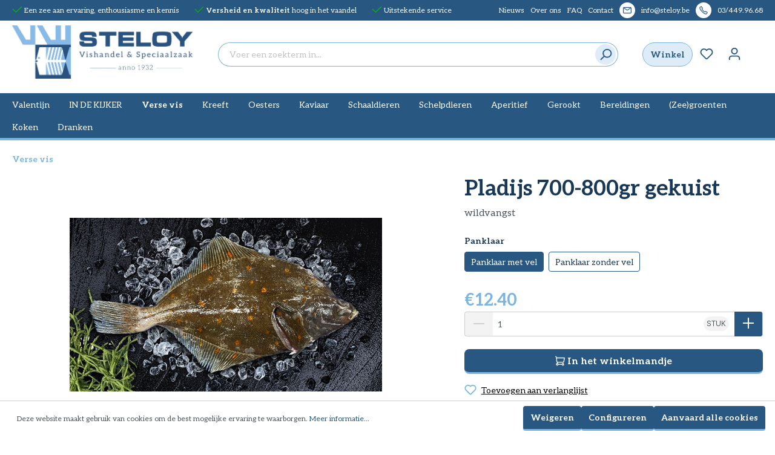

--- FILE ---
content_type: text/html; charset=UTF-8
request_url: https://steloy.be/pladijs-700-800gr-gekuist/10069.2
body_size: 24024
content:

<!DOCTYPE html>

<html lang="nl-NL"
      itemscope="itemscope"
      itemtype="https://schema.org/WebPage">

                            
    <head>
                                    <meta charset="utf-8">
            
                            <meta name="viewport"
                      content="width=device-width, initial-scale=1, shrink-to-fit=no">
            
                            <meta name="author"
                      content="">
                <meta name="robots"
                      content="index,follow">
                <meta name="revisit-after"
                      content="15 days">
                <meta name="keywords"
                      content="">
                <meta name="description"
                      content="Middelgrote pladijs (ook schol genoemd), panklaar gekuist op de graat met of zonder vel.Lekker wit visje om te bakken.Let op, de aangeduide prijs is een PRIJS BIJ BENADERING, de vissen worden afgewogen aan € 16.50/kg.">
            
                <meta property="og:type"
          content="product">
    <meta property="og:site_name"
          content="STELOY">
    <meta property="og:url"
          content="https://steloy.be/pladijs-700-800gr-gekuist/10069.2">
    <meta property="og:title"
          content="Pladijs 700-800gr gekuist | Panklaar met vel | 10069.2">

    <meta property="og:description"
          content="Middelgrote pladijs (ook schol genoemd), panklaar gekuist op de graat met of zonder vel.Lekker wit visje om te bakken.Let op, de aangeduide prijs is een PRIJS BIJ BENADERING, de vissen worden afgewogen aan € 16.50/kg.">
    <meta property="og:image"
          content="https://steloy.be/media/0f/16/99/1668008940/steloy_versevis_pladijs.jpg">

    
            <meta property="product:price:amount"
          content="12.4">
    <meta property="product:price:currency"
          content="EUR">
    <meta property="product:product_link"
          content="https://steloy.be/pladijs-700-800gr-gekuist/10069.2">

    <meta name="twitter:card"
          content="product">
    <meta name="twitter:site"
          content="STELOY">
    <meta name="twitter:title"
          content="Pladijs 700-800gr gekuist | Panklaar met vel | 10069.2">
    <meta name="twitter:description"
          content="Middelgrote pladijs (ook schol genoemd), panklaar gekuist op de graat met of zonder vel.Lekker wit visje om te bakken.Let op, de aangeduide prijs is een PRIJS BIJ BENADERING, de vissen worden afgewogen aan € 16.50/kg.">
    <meta name="twitter:image"
          content="https://steloy.be/media/0f/16/99/1668008940/steloy_versevis_pladijs.jpg">

                            <meta itemprop="copyrightHolder"
                      content="STELOY">
                <meta itemprop="copyrightYear"
                      content="">
                <meta itemprop="isFamilyFriendly"
                      content="true">
                <meta itemprop="image"
                      content="https://steloy.be/media/71/7e/a5/1655640758/Steloy_logo_landscape_2022.png">
            
                                                
                    <link rel="shortcut icon"
                  href="https://steloy.be/media/c9/f1/6e/1647935988/favicon.svg">
        
                                <link rel="apple-touch-icon"
                  sizes="180x180"
                  href="https://steloy.be/media/c9/f1/6e/1647935988/favicon.svg">
                    
            
    
    <link rel="canonical" href="https://steloy.be/pladijs-700-800gr-gekuist/10069.2">

                    <title itemprop="name">Pladijs 700-800gr gekuist | Panklaar met vel | 10069.2</title>
        
                                                                        <link rel="stylesheet"
                      href="https://steloy.be/theme/159a1272efd96c748ebf406969b7248c/css/all.css?1760726085">
                                    
                        <script>
        window.features = {"V6_5_0_0":true,"v6.5.0.0":true,"V6_6_0_0":false,"v6.6.0.0":false,"VUE3":false,"vue3":false,"ES_MULTILINGUAL_INDEX":false,"es.multilingual.index":false,"STOCK_HANDLING":false,"stock.handling":false};
    </script>
        
                                                        
            <script>
                                    window.gtagActive = true;
                    window.gtagURL = 'https://www.googletagmanager.com/gtag/js?id=UA-216177388-1';
                    window.controllerName = 'product';
                    window.actionName = 'index';
                    window.trackOrders = '1';
                    window.gtagTrackingId = 'UA-216177388-1';
                    window.dataLayer = window.dataLayer || [];
                    window.gtagConfig = {
                        'anonymize_ip': '1',
                        'cookie_domain': 'none',
                        'cookie_prefix': '_swag_ga',
                    };

                    function gtag() { dataLayer.push(arguments); }
                            </script>
                    

    
    <!-- Google Tag Manager -->
    <script>(function(w,d,s,l,i){w[l]=w[l]||[];w[l].push({'gtm.start':
                new Date().getTime(),event:'gtm.js'});var f=d.getElementsByTagName(s)[0],
            j=d.createElement(s),dl=l!='dataLayer'?'&l='+l:'';j.async=true;j.src=
            'https://www.googletagmanager.com/gtm.js?id='+i+dl;f.parentNode.insertBefore(j,f);
        })(window,document,'script','dataLayer', 'GTM-5BCL8Q7');</script>
    <!-- End Google Tag Manager -->

                            
            
                
                                    <script>
                    window.useDefaultCookieConsent = true;
                </script>
                    
                                    <script>
                window.activeNavigationId = 'a01d7bc585a64c549b322c9156945970';
                window.router = {
                    'frontend.cart.offcanvas': '/checkout/offcanvas',
                    'frontend.cookie.offcanvas': '/cookie/offcanvas',
                    'frontend.checkout.finish.page': '/checkout/finish',
                    'frontend.checkout.info': '/widgets/checkout/info',
                    'frontend.menu.offcanvas': '/widgets/menu/offcanvas',
                    'frontend.cms.page': '/widgets/cms',
                    'frontend.cms.navigation.page': '/widgets/cms/navigation',
                    'frontend.account.addressbook': '/widgets/account/address-book',
                    'frontend.country.country-data': '/country/country-state-data',
                    'frontend.app-system.generate-token': '/app-system/Placeholder/generate-token',
                    };
                window.salesChannelId = '601ceb82a3e9487694da493ff67eec97';
            </script>
        

    <script type="application/javascript">
        window.router = {
            ...window.router || [],
            'frontend.steloy.generate.uuid': '/generate/uuid',
        };
    </script>

                                <script>
                
                window.breakpoints = {"xs":0,"sm":576,"md":768,"lg":992,"xl":1200};
            </script>
        
                                    <script>
                    window.customerLoggedInState = 0;

                    window.wishlistEnabled = 1;
                </script>
                    
                        
                                                        <script type="text/javascript" src="https://steloy.be/theme/159a1272efd96c748ebf406969b7248c/js/all.js?1760726085" defer></script>
                                        </head>

    <body class="is-ctl-product is-act-index">

                            <noscript class="noscript-main">
                
    <div role="alert"
         class="alert alert-info alert-has-icon">
                                                                        
                                                    <span class="icon icon-info">
                        <svg xmlns="http://www.w3.org/2000/svg" xmlns:xlink="http://www.w3.org/1999/xlink" width="24" height="24" viewBox="0 0 24 24"><defs><path d="M12 7c.5523 0 1 .4477 1 1s-.4477 1-1 1-1-.4477-1-1 .4477-1 1-1zm1 9c0 .5523-.4477 1-1 1s-1-.4477-1-1v-5c0-.5523.4477-1 1-1s1 .4477 1 1v5zm11-4c0 6.6274-5.3726 12-12 12S0 18.6274 0 12 5.3726 0 12 0s12 5.3726 12 12zM12 2C6.4772 2 2 6.4772 2 12s4.4772 10 10 10 10-4.4772 10-10S17.5228 2 12 2z" id="icons-default-info" /></defs><use xlink:href="#icons-default-info" fill="#758CA3" fill-rule="evenodd" /></svg>
        </span>                                                    
                                    
                    <div class="alert-content-container">
                                                    
                                    <div class="alert-content">
                                                    Om alle functies van onze shop te kunnen gebruiken, adviseren wij u om Javascript in uw browser in te schakelen.
                                            </div>
                
                                                                </div>
            </div>
            </noscript>
        

    
    <!-- Google Tag Manager (noscript) -->
    <noscript><iframe src="https://www.googletagmanager.com/ns.html?id=GTM-5BCL8Q7"
                      height="0" width="0" style="display:none;visibility:hidden"></iframe></noscript>
    <!-- End Google Tag Manager (noscript) -->

            <header class="header-main" data-steloy-sticky-header>
                            <div class="top-bar d-none d-sm-flex">
        <div class="container">
            <div class="row">
                <div class="col-7 d-none d-xl-flex container-usp">
                    <ul>
                        <li><span class="icon icon-checkmark icon-xs icon-primary">
                        <svg xmlns="http://www.w3.org/2000/svg" xmlns:xlink="http://www.w3.org/1999/xlink" width="24" height="24" viewBox="0 0 24 24"><defs><path id="icons-default-checkmark" d="M2.7071 10.2929c-.3905-.3905-1.0237-.3905-1.4142 0-.3905.3905-.3905 1.0237 0 1.4142l7 7c.3905.3905 1.0237.3905 1.4142 0l13-13c.3905-.3905.3905-1.0237 0-1.4142-.3905-.3905-1.0237-.3905-1.4142 0L9 16.5858l-6.2929-6.293z" /></defs><use xlink:href="#icons-default-checkmark" fill="#758CA3" fill-rule="evenodd" /></svg>
        </span>Een zee aan ervaring, enthousiasme en kennis</li>
                        <li><span class="icon icon-checkmark icon-xs icon-primary">
                        <svg xmlns="http://www.w3.org/2000/svg" xmlns:xlink="http://www.w3.org/1999/xlink" width="24" height="24" viewBox="0 0 24 24"><use xlink:href="#icons-default-checkmark" fill="#758CA3" fill-rule="evenodd" /></svg>
        </span><strong>Versheid en kwaliteit</strong> hoog in het vaandel</li>
                        <li><span class="icon icon-checkmark icon-xs icon-primary">
                        <svg xmlns="http://www.w3.org/2000/svg" xmlns:xlink="http://www.w3.org/1999/xlink" width="24" height="24" viewBox="0 0 24 24"><use xlink:href="#icons-default-checkmark" fill="#758CA3" fill-rule="evenodd" /></svg>
        </span>Uitstekende service</li>
                    </ul>
                </div>
                <div class="col-12 col-xl-5 container-service-menu">
                    <div class="icon-text-wrapper">
                        <div class="icon-circle">
                            <span class="icon icon-phone icon-xl icon-white">
                        <svg width="14" height="14" viewBox="0 0 14 14" fill="none" xmlns="http://www.w3.org/2000/svg">
<path fill-rule="evenodd" clip-rule="evenodd" d="M11.8657 13.5342C10.9504 13.9276 8.63681 14.1245 4.25244 9.74017C-0.132221 5.3555 0.0654576 3.04237 0.4577 2.12704C0.554545 1.90105 0.741286 1.71214 0.89103 1.57832C1.05733 1.4297 1.25734 1.28107 1.46016 1.14255C1.86711 0.864621 2.33086 0.596703 2.66614 0.411411C3.2192 0.105768 3.89431 0.309868 4.20773 0.832229L5.54953 3.06857C5.82497 3.52762 5.75263 4.11523 5.37408 4.49377L4.94696 4.92089C5.1676 5.35982 5.68169 6.21967 6.72732 7.26529C7.77294 8.31092 8.6328 8.82502 9.07174 9.04566L9.49885 8.61855C9.8774 8.24 10.465 8.16766 10.9241 8.44309L13.1601 9.78474C13.6827 10.0983 13.8867 10.7738 13.5807 11.3269C13.3952 11.662 13.1272 12.1255 12.8493 12.5322C12.7107 12.7349 12.5621 12.9348 12.4136 13.101C12.2799 13.2507 12.0912 13.4372 11.8657 13.5342ZM11.4009 12.4641C11.3997 12.4646 11.3989 12.4647 11.3989 12.4647C11.3982 12.4634 11.4464 12.4325 11.5437 12.3236C11.6452 12.2101 11.7618 12.0557 11.886 11.874C12.1292 11.5181 12.3723 11.1002 12.5503 10.7794L10.3238 9.4435L9.86959 9.89772C9.56033 10.207 9.06658 10.341 8.61645 10.122C8.08742 9.86462 7.09056 9.27845 5.90236 8.09025C4.71416 6.90205 4.12799 5.9052 3.87061 5.37618C3.65159 4.92604 3.78564 4.4323 4.0949 4.12304L4.54912 3.66881L3.21311 1.44212C2.8922 1.61988 2.47406 1.86289 2.11814 2.10597C1.9363 2.23016 1.78198 2.34676 1.66845 2.44822C1.55977 2.54534 1.52893 2.59344 1.5277 2.5927C1.5277 2.5927 1.52778 2.59199 1.52826 2.59081C1.4204 2.84686 0.824234 4.66204 5.0774 8.91521C9.33202 13.1698 11.1467 12.5716 11.4009 12.4641Z" fill="white"/>
</svg>

        </span>                        </div>
                        <a title="03/449.96.68"
                           href="tel:03/449.96.68"> 03/449.96.68</a>
                    </div>

                    <div class="icon-text-wrapper">
                        <div class="icon-circle">
                            <span class="icon icon-envelope">
                        <svg xmlns="http://www.w3.org/2000/svg" xmlns:xlink="http://www.w3.org/1999/xlink" width="24" height="24" viewBox="0 0 24 24"><defs><path d="m3.7438 5 7.1093 4.9765a2 2 0 0 0 2.2938 0L20.2562 5H3.7438zM22 6.2207l-7.7062 5.3943a4 4 0 0 1-4.5876 0L2 6.2207V18c0 .5523.4477 1 1 1h18c.5523 0 1-.4477 1-1V6.2207zM3 3h18c1.6569 0 3 1.3431 3 3v12c0 1.6569-1.3431 3-3 3H3c-1.6569 0-3-1.3431-3-3V6c0-1.6569 1.3431-3 3-3z" id="icons-default-envelope" /></defs><use xlink:href="#icons-default-envelope" fill="#758CA3" fill-rule="evenodd" /></svg>
        </span>                        </div>
                        <a title="info@steloy.be" target="_blank"
                           href="mailto:info@steloy.be">
                            info@steloy.be
                        </a>
                    </div>

                    <ul class="top-bar__service-menu">
                                                    <li>
                                <a href="https://steloy.be/valentijn-2026"
                                                                      title="Nieuws">Nieuws</a>
                            </li>
                                                    <li>
                                <a href="https://steloy.be/historie"
                                                                      title="Over ons">Over ons</a>
                            </li>
                                                    <li>
                                <a href="https://steloy.be/faq"
                                                                      title="FAQ">FAQ</a>
                            </li>
                                                    <li>
                                <a href="https://steloy.be/contact"
                                                                      title="Contact">Contact</a>
                            </li>
                                            </ul>
                </div>
            </div>
        </div>
    </div>


                                    <div class="container">
                            
        <img alt="header-fish-with-leaf-2" id="header-fish-with-leaf-2" src="https://steloy.be/bundles/steloytheme/images/fish-with-leaf-2.svg?1760726422"/>
            <div class="row align-items-center header-row">
                            <div class="col-12 col-lg-auto header-logo-col">
                        <div class="header-logo-main">
                    <a class="header-logo-main-link"
               href="/"
               title="Naar de startpagina">
                                    <picture class="header-logo-picture">
                                                                                
                                                                            
                                                                                    <img src="https://steloy.be/media/71/7e/a5/1655640758/Steloy_logo_landscape_2022.png"
                                     alt="Naar de startpagina"
                                     class="img-fluid header-logo-main-img">
                                                                        </picture>
                            </a>
            </div>
                </div>
            
                            <div class="col-12 order-2 col-sm order-sm-1 header-search-col">
                    <div class="row">
                        <div class="col-sm-auto d-none d-sm-block d-lg-none">
                                                            <div class="nav-main-toggle">
                                                                            <button
                                            class="btn nav-main-toggle-btn header-actions-btn"
                                            type="button"
                                                                                                                                        data-offcanvas-menu="true"
                                                                                        aria-label="Menu"
                                        >
                                                                                            <span class="icon icon-stack">
                        <svg xmlns="http://www.w3.org/2000/svg" xmlns:xlink="http://www.w3.org/1999/xlink" width="24" height="24" viewBox="0 0 24 24"><defs><path d="M3 13c-.5523 0-1-.4477-1-1s.4477-1 1-1h18c.5523 0 1 .4477 1 1s-.4477 1-1 1H3zm0-7c-.5523 0-1-.4477-1-1s.4477-1 1-1h18c.5523 0 1 .4477 1 1s-.4477 1-1 1H3zm0 14c-.5523 0-1-.4477-1-1s.4477-1 1-1h18c.5523 0 1 .4477 1 1s-.4477 1-1 1H3z" id="icons-default-stack" /></defs><use xlink:href="#icons-default-stack" fill="#758CA3" fill-rule="evenodd" /></svg>
        </span>                                                                                    </button>
                                                                    </div>
                                                    </div>
                        <div class="col">
                            
    <div id="searchCollapse">
        <div class="header-search">
            <form action="/search"
                  method="get"
                                                                data-search-form="true"
                                      data-search-widget-options='{&quot;searchWidgetMinChars&quot;:2}'
                  data-url="/suggest?search="
                  class="header-search-form">
                                                        <div class="input-group">
                                                    <input type="search"
                                   name="search"
                                   class="form-control header-search-input"
                                   autocomplete="off"
                                   autocapitalize="off"
                                   placeholder="Voer een zoekterm in..."
                                   aria-label="Voer een zoekterm in..."
                                   value=""
                            >
                        
                            <button type="submit"
            class="btn header-search-btn"
            aria-label="Zoeken">
        <span class="header-search-icon">
            <div class="icon-circle">
                <span class="icon icon-search icon-lg">
                        <svg xmlns="http://www.w3.org/2000/svg" xmlns:xlink="http://www.w3.org/1999/xlink" width="24" height="24" viewBox="0 0 24 24"><defs><path d="M10.0944 16.3199 4.707 21.707c-.3905.3905-1.0237.3905-1.4142 0-.3905-.3905-.3905-1.0237 0-1.4142L8.68 14.9056C7.6271 13.551 7 11.8487 7 10c0-4.4183 3.5817-8 8-8s8 3.5817 8 8-3.5817 8-8 8c-1.8487 0-3.551-.627-4.9056-1.6801zM15 16c3.3137 0 6-2.6863 6-6s-2.6863-6-6-6-6 2.6863-6 6 2.6863 6 6 6z" id="icons-default-search" /></defs><use xlink:href="#icons-default-search" fill="#758CA3" fill-rule="evenodd" /></svg>
        </span>            </div>
        </span>
    </button>
                    </div>
                
                            </form>
        </div>
    </div>
                        </div>
                    </div>
                </div>
            
                            <div class="col-12 order-1 col-sm-auto order-sm-2 header-actions-col">
                    <div class="row g-0">
                                                    <div class="col d-sm-none">
                                <div class="menu-button">
                                                                            <button
                                            class="btn nav-main-toggle-btn header-actions-btn"
                                            type="button"
                                                                                                                                        data-offcanvas-menu="true"
                                                                                        aria-label="Menu"
                                        >
                                                                                            <span class="icon icon-stack">
                        <svg xmlns="http://www.w3.org/2000/svg" xmlns:xlink="http://www.w3.org/1999/xlink" width="24" height="24" viewBox="0 0 24 24"><use xlink:href="#icons-default-stack" fill="#758CA3" fill-rule="evenodd" /></svg>
        </span>                                                                                    </button>
                                                                    </div>
                            </div>
                        
                         
                                                            
    
            
        <div class="col-auto d-none d-lg-block">
            <a class="btn header-actions-btn btn-action"
               href="https://steloy.be/winkel"
               title="Winkel">
                Winkel
            </a>
        </div>
    
                                    <div class="col-auto">
                                    <div class="header-wishlist">
                                        <a class="btn header-wishlist-btn header-actions-btn"
                                           href="/wishlist"
                                           title="Verlanglijst"
                                           aria-label="Verlanglijst">
                                                
            <span class="header-wishlist-icon">
            <span class="icon icon-heart">
                        <svg xmlns="http://www.w3.org/2000/svg" xmlns:xlink="http://www.w3.org/1999/xlink" width="24" height="24" viewBox="0 0 24 24"><defs><path d="M20.0139 12.2998c1.8224-1.8224 1.8224-4.7772 0-6.5996-1.8225-1.8225-4.7772-1.8225-6.5997 0L12 7.1144l-1.4142-1.4142c-1.8225-1.8225-4.7772-1.8225-6.5997 0-1.8224 1.8224-1.8224 4.7772 0 6.5996l7.519 7.519a.7.7 0 0 0 .9899 0l7.5189-7.519zm1.4142 1.4142-7.519 7.519c-1.0543 1.0544-2.7639 1.0544-3.8183 0L2.572 13.714c-2.6035-2.6035-2.6035-6.8245 0-9.428 2.6035-2.6035 6.8246-2.6035 9.4281 0 2.6035-2.6035 6.8246-2.6035 9.428 0 2.6036 2.6035 2.6036 6.8245 0 9.428z" id="icons-default-heart" /></defs><use xlink:href="#icons-default-heart" fill="#758CA3" fill-rule="evenodd" /></svg>
        </span>        </span>
    
    
    
    <span class="badge bg-primary header-wishlist-badge"
          id="wishlist-basket"
          data-wishlist-storage="true"
          data-wishlist-storage-options="{&quot;listPath&quot;:&quot;\/wishlist\/list&quot;,&quot;mergePath&quot;:&quot;\/wishlist\/merge&quot;,&quot;pageletPath&quot;:&quot;\/wishlist\/merge\/pagelet&quot;}"
          data-wishlist-widget="true"
          data-wishlist-widget-options="{&quot;showCounter&quot;:true}"
    ></span>
                                        </a>
                                    </div>
                                </div>
                            
                        
                                                    <div class="col-auto">
                                <div class="account-menu">
                                        <div class="dropdown">
                    <button class="btn account-menu-btn header-actions-btn"
                    type="button"
                    id="accountWidget"
                                                                data-offcanvas-account-menu="true"
                                        data-bs-toggle="dropdown"
                    aria-haspopup="true"
                    aria-expanded="false"
                    aria-label="Jouw account"
                    title="Jouw account">
                <span class="icon icon-avatar">
                        <svg xmlns="http://www.w3.org/2000/svg" xmlns:xlink="http://www.w3.org/1999/xlink" width="24" height="24" viewBox="0 0 24 24"><defs><path d="M12 3C9.7909 3 8 4.7909 8 7c0 2.2091 1.7909 4 4 4 2.2091 0 4-1.7909 4-4 0-2.2091-1.7909-4-4-4zm0-2c3.3137 0 6 2.6863 6 6s-2.6863 6-6 6-6-2.6863-6-6 2.6863-6 6-6zM4 22.099c0 .5523-.4477 1-1 1s-1-.4477-1-1V20c0-2.7614 2.2386-5 5-5h10.0007c2.7614 0 5 2.2386 5 5v2.099c0 .5523-.4477 1-1 1s-1-.4477-1-1V20c0-1.6569-1.3431-3-3-3H7c-1.6569 0-3 1.3431-3 3v2.099z" id="icons-default-avatar" /></defs><use xlink:href="#icons-default-avatar" fill="#758CA3" fill-rule="evenodd" /></svg>
        </span>            </button>
        
                    <div class="dropdown-menu dropdown-menu-end account-menu-dropdown js-account-menu-dropdown"
                 aria-labelledby="accountWidget">
                

        
            <div class="offcanvas-header">
                            <button class="btn btn-light offcanvas-close js-offcanvas-close">
                                            <span class="icon icon-x icon-sm">
                        <svg xmlns="http://www.w3.org/2000/svg" xmlns:xlink="http://www.w3.org/1999/xlink" width="24" height="24" viewBox="0 0 24 24"><defs><path d="m10.5858 12-7.293-7.2929c-.3904-.3905-.3904-1.0237 0-1.4142.3906-.3905 1.0238-.3905 1.4143 0L12 10.5858l7.2929-7.293c.3905-.3904 1.0237-.3904 1.4142 0 .3905.3906.3905 1.0238 0 1.4143L13.4142 12l7.293 7.2929c.3904.3905.3904 1.0237 0 1.4142-.3906.3905-1.0238.3905-1.4143 0L12 13.4142l-7.2929 7.293c-.3905.3904-1.0237.3904-1.4142 0-.3905-.3906-.3905-1.0238 0-1.4143L10.5858 12z" id="icons-default-x" /></defs><use xlink:href="#icons-default-x" fill="#758CA3" fill-rule="evenodd" /></svg>
        </span>                    
                                            Menu sluiten
                                    </button>
                    </div>
    
            <div class="offcanvas-body">
                <div class="account-menu">
                                    <div class="dropdown-header account-menu-header">
                    Jouw account
                </div>
                    
                                    <div class="account-menu-login">
                                            <a href="/account/login"
                           title="Aanmelden"
                           class="btn btn-primary account-menu-login-button">
                            Aanmelden
                        </a>
                    
                                            <div class="account-menu-register">
                            of <a href="/account/login"
                                                                            title="Registreren">registreren</a>
                        </div>
                                    </div>
                    
                    <div class="account-menu-links">
                    <div class="header-account-menu">
        <div class="card account-menu-inner">
                                        
                                                <div class="list-group list-group-flush account-aside-list-group">
                                                                                        <a href="/account"
                                   title="Overzicht"
                                   class="list-group-item list-group-item-action account-aside-item">
                                    Overzicht
                                </a>
                            
                                                            <a href="/account/profile"
                                   title="Jouw profiel"
                                   class="list-group-item list-group-item-action account-aside-item">
                                    Jouw profiel
                                </a>
                            
                                                            <a href="/account/address"
                                   title="Adressen"
                                   class="list-group-item list-group-item-action account-aside-item">
                                    Adressen
                                </a>
                            
                            
                                                            <a href="/account/order"
                                   title="Bestellingen"
                                   class="list-group-item list-group-item-action account-aside-item">
                                    Bestellingen
                                </a>
                                                    

            <a href="/wishlist"
           title="Verlanglijst"
           aria-label="Verlanglijst"
           class="list-group-item list-group-item-action account-aside-item">
            Verlanglijst
        </a>
                        </div>
                            
                                                </div>
    </div>
            </div>
            </div>
        </div>
                </div>
            </div>
                                </div>
                            </div>
                        
                                                    <div class="col-auto">
                                <div
                                    class="header-cart"
                                                                                                                data-offcanvas-cart="true"
                                                                    >
                                    <a class="btn header-cart-btn header-actions-btn"
                                       href="/checkout/cart"
                                       data-cart-widget="true"
                                       title="Winkelmandje"
                                       aria-label="Winkelmandje">
                                            <span class="header-cart-icon">
        <span class="icon icon-shopping-card icon-xl icon-white">
                        <svg width="14" height="13" viewBox="0 0 14 13" fill="none" xmlns="http://www.w3.org/2000/svg">
<path fill-rule="evenodd" clip-rule="evenodd" d="M4.56989 11.7419C4.33192 12.4258 3.68161 12.9166 2.91667 12.9166C1.95017 12.9166 1.16667 12.1331 1.16667 11.1666C1.16667 10.3517 1.72367 9.66686 2.47772 9.47209L2.73606 8.69708C2.14812 8.4499 1.72061 7.89023 1.66886 7.21747L1.25786 1.87456C1.23075 1.52209 0.936841 1.24992 0.583333 1.24992C0.261167 1.24992 0 0.988751 0 0.666585C0 0.344419 0.261167 0.083252 0.583333 0.083252C1.54647 0.083252 2.34723 0.824779 2.42109 1.78508L13.4167 1.80094C13.7845 1.80094 14.0606 2.13728 13.9888 2.49807L13.0089 7.42464C12.846 8.24349 12.1274 8.83325 11.2925 8.83325H3.92044L3.66942 9.58631C4.08864 9.78635 4.41576 10.1483 4.56989 10.5912C4.60137 10.586 4.6337 10.5833 4.66667 10.5833H9.43291C9.67315 9.90356 10.3214 9.41658 11.0833 9.41658C12.0498 9.41658 12.8333 10.2001 12.8333 11.1666C12.8333 12.1331 12.0498 12.9166 11.0833 12.9166C10.3214 12.9166 9.67315 12.4296 9.43291 11.7499H4.66667C4.6337 11.7499 4.60137 11.7472 4.56989 11.7419V11.7419ZM2.90707 10.5833C2.58933 10.5885 2.33333 10.8476 2.33333 11.1666C2.33333 11.4888 2.5945 11.7499 2.91667 11.7499C3.23883 11.7499 3.5 11.4888 3.5 11.1666C3.5 10.8477 3.24405 10.5885 2.92635 10.5833C2.91993 10.5834 2.91351 10.5834 2.90707 10.5833V10.5833ZM3.51345 7.66658H11.2925C11.5708 7.66658 11.8104 7.47 11.8647 7.19705L12.7059 2.96761H2.51206L2.83209 7.12799C2.85547 7.43191 3.10889 7.66658 3.4137 7.66658H3.48638C3.49538 7.66637 3.50441 7.66637 3.51345 7.66658V7.66658ZM11.0833 11.7499C11.4055 11.7499 11.6667 11.4888 11.6667 11.1666C11.6667 10.8444 11.4055 10.5833 11.0833 10.5833C10.7612 10.5833 10.5 10.8444 10.5 11.1666C10.5 11.4888 10.7612 11.7499 11.0833 11.7499Z" fill="white"/>
</svg>

        </span>    </span>
                                        </a>
                                </div>
                            </div>
                                            </div>
                </div>
                    </div>
    
    <img alt="header-dubble-leaf" id="header-dubble-leaf" src="https://steloy.be/bundles/steloytheme/images/dubble-leaf.svg?1760726422"/>
                    </div>
                
        
    </header>

                    <div class="nav-main">
                                        <div class="main-navigation"
         id="mainNavigation"
         data-flyout-menu="true">
                    <div class="container">
                                    <nav class="nav main-navigation-menu"
                        itemscope="itemscope"
                        itemtype="http://schema.org/SiteNavigationElement">
                        
                        
                                                    
                                                                                            
                                    
            <a class="d-none nav-link main-navigation-link"
           href="https://steloy.be/winkel"
           itemprop="url"
                                      title="Winkel">
            <div class="main-navigation-link-text">
                <span itemprop="name">Winkel</span>
            </div>
        </a>
                                                                                                
                                    
            <a class=" nav-link main-navigation-link"
           href="https://steloy.be/valentijn"
           itemprop="url"
                                      title="Valentijn">
            <div class="main-navigation-link-text">
                <span itemprop="name">Valentijn</span>
            </div>
        </a>
                                                                                                
                                    
            <a class=" nav-link main-navigation-link"
           href="https://steloy.be/in-de-kijker"
           itemprop="url"
                                      title="IN DE KIJKER">
            <div class="main-navigation-link-text">
                <span itemprop="name">IN DE KIJKER</span>
            </div>
        </a>
                                                                                                
                                    
            <a class=" nav-link main-navigation-link active"
           href="https://steloy.be/verse-vis"
           itemprop="url"
           data-flyout-menu-trigger="a01d7bc585a64c549b322c9156945970"                           title="Verse vis">
            <div class="main-navigation-link-text">
                <span itemprop="name">Verse vis</span>
            </div>
        </a>
                                                                                                
                                    
            <a class=" nav-link main-navigation-link"
           href="https://steloy.be/kreeft"
           itemprop="url"
           data-flyout-menu-trigger="10e78f84fa2a4cbf80264a59983249e3"                           title="Kreeft">
            <div class="main-navigation-link-text">
                <span itemprop="name">Kreeft</span>
            </div>
        </a>
                                                                                                
                                    
            <a class=" nav-link main-navigation-link"
           href="https://steloy.be/oesters"
           itemprop="url"
           data-flyout-menu-trigger="b2a63fc51fcf4fc4b6e0ce23fe601765"                           title="Oesters">
            <div class="main-navigation-link-text">
                <span itemprop="name">Oesters</span>
            </div>
        </a>
                                                                                                
                                    
            <a class=" nav-link main-navigation-link"
           href="https://steloy.be/kaviaar"
           itemprop="url"
           data-flyout-menu-trigger="531ef1154d9446928661b3d0b482d8fb"                           title="Kaviaar">
            <div class="main-navigation-link-text">
                <span itemprop="name">Kaviaar</span>
            </div>
        </a>
                                                                                                
                                    
            <a class=" nav-link main-navigation-link"
           href="https://steloy.be/schaaldieren"
           itemprop="url"
           data-flyout-menu-trigger="a1b8a1b61de64a62bc020a1e13b650d6"                           title="Schaaldieren">
            <div class="main-navigation-link-text">
                <span itemprop="name">Schaaldieren</span>
            </div>
        </a>
                                                                                                
                                    
            <a class=" nav-link main-navigation-link"
           href="https://steloy.be/schelpdieren"
           itemprop="url"
           data-flyout-menu-trigger="a05a5548275b4141829a87b0803c2fec"                           title="Schelpdieren">
            <div class="main-navigation-link-text">
                <span itemprop="name">Schelpdieren</span>
            </div>
        </a>
                                                                                                
                                    
            <a class=" nav-link main-navigation-link"
           href="https://steloy.be/aperitief"
           itemprop="url"
           data-flyout-menu-trigger="00271dacabe94e9180324feda08aa75f"                           title="Aperitief">
            <div class="main-navigation-link-text">
                <span itemprop="name">Aperitief</span>
            </div>
        </a>
                                                                                                
                                    
            <a class=" nav-link main-navigation-link"
           href="https://steloy.be/gerookt"
           itemprop="url"
           data-flyout-menu-trigger="71a337d418254cb995a64341919cf988"                           title="Gerookt">
            <div class="main-navigation-link-text">
                <span itemprop="name">Gerookt</span>
            </div>
        </a>
                                                                                                
                                    
            <a class="d-none nav-link main-navigation-link"
           href="https://steloy.be/gebakken-vis"
           itemprop="url"
           data-flyout-menu-trigger="b5f2023caecf40f196e852ac79c958c8"                           title="Gebakken vis">
            <div class="main-navigation-link-text">
                <span itemprop="name">Gebakken vis</span>
            </div>
        </a>
                                                                                                
                                    
            <a class="d-none nav-link main-navigation-link"
           href="https://steloy.be/opgelegde-vis"
           itemprop="url"
           data-flyout-menu-trigger="03eb74cb558e47b28131ce9496732e62"                           title="Opgelegde vis">
            <div class="main-navigation-link-text">
                <span itemprop="name">Opgelegde vis</span>
            </div>
        </a>
                                                                                                
                                    
            <a class="d-none nav-link main-navigation-link"
           href="https://steloy.be/sashimi-carpaccio"
           itemprop="url"
           data-flyout-menu-trigger="d6f5457ead744aa8986d0433491d56b4"                           title="Sashimi / carpaccio">
            <div class="main-navigation-link-text">
                <span itemprop="name">Sashimi / carpaccio</span>
            </div>
        </a>
                                                                                                
                                    
            <a class=" nav-link main-navigation-link"
           href="https://steloy.be/bereidingen"
           itemprop="url"
           data-flyout-menu-trigger="72b0c8c7922b4343abae216eef5e1101"                           title="Bereidingen">
            <div class="main-navigation-link-text">
                <span itemprop="name">Bereidingen</span>
            </div>
        </a>
                                                                                                
                                    
            <a class=" nav-link main-navigation-link"
           href="https://steloy.be/zee-groenten"
           itemprop="url"
           data-flyout-menu-trigger="e5db7a6964d944a8a5b37173609f89e0"                           title="(Zee)groenten">
            <div class="main-navigation-link-text">
                <span itemprop="name">(Zee)groenten</span>
            </div>
        </a>
                                                                                                
                                    
            <a class=" nav-link main-navigation-link"
           href="https://steloy.be/koken"
           itemprop="url"
           data-flyout-menu-trigger="52f07dbfc4974be394740411ae1a015e"                           title="Koken">
            <div class="main-navigation-link-text">
                <span itemprop="name">Koken</span>
            </div>
        </a>
                                                                                                
                                    
            <a class=" nav-link main-navigation-link"
           href="https://steloy.be/dranken"
           itemprop="url"
           data-flyout-menu-trigger="45161fcca6744d858d7a4350e674d8b3"                           title="Dranken">
            <div class="main-navigation-link-text">
                <span itemprop="name">Dranken</span>
            </div>
        </a>
                                                                                                
                                    
            <a class="d-none nav-link main-navigation-link"
           href="https://steloy.be/cadeautips"
           itemprop="url"
                                      title="Cadeautips">
            <div class="main-navigation-link-text">
                <span itemprop="name">Cadeautips</span>
            </div>
        </a>
                                                                                                
                                    
            <a class="d-none nav-link main-navigation-link"
           href="https://steloy.be/truffel"
           itemprop="url"
                                      title="Truffel">
            <div class="main-navigation-link-text">
                <span itemprop="name">Truffel</span>
            </div>
        </a>
                                                                                                
                                    
            <a class="d-none nav-link main-navigation-link"
           href="https://steloy.be/bbq"
           itemprop="url"
           data-flyout-menu-trigger="6d91c238007c44e080f842dddd3d08a8"                           title="BBQ">
            <div class="main-navigation-link-text">
                <span itemprop="name">BBQ</span>
            </div>
        </a>
                                                                            </nav>
                            </div>
        
                                                                                                                                                                                                                                                                                                                                                                                                                                                                                                                                                                                                                                                                                                                                                                                                                                                                                                                                                                                                                                                                                                                                                                                                                                            
                                                <div class="navigation-flyouts">
                                                                                                                                                                                                                                                                                                                                                    <div class="navigation-flyout"
                                             data-flyout-menu-id="a01d7bc585a64c549b322c9156945970">
                                            <div class="container">
                                                                                                                        <div class="row navigation-flyout-bar">
                            <div class="col">
                    <div class="navigation-flyout-category-link">
                                                                                    <a class="nav-link"
                                   href="https://steloy.be/verse-vis"
                                   itemprop="url"
                                   title="Verse vis">
                                                                            Toon alles Verse vis
                                        <span class="icon icon-arrow-right icon-primary">
                        <svg xmlns="http://www.w3.org/2000/svg" xmlns:xlink="http://www.w3.org/1999/xlink" width="16" height="16" viewBox="0 0 16 16"><defs><path id="icons-solid-arrow-right" d="M6.7071 6.2929c-.3905-.3905-1.0237-.3905-1.4142 0-.3905.3905-.3905 1.0237 0 1.4142l3 3c.3905.3905 1.0237.3905 1.4142 0l3-3c.3905-.3905.3905-1.0237 0-1.4142-.3905-.3905-1.0237-.3905-1.4142 0L9 8.5858l-2.2929-2.293z" /></defs><use transform="rotate(-90 9 8.5)" xlink:href="#icons-solid-arrow-right" fill="#758CA3" fill-rule="evenodd" /></svg>
        </span>                                                                    </a>
                                                                        </div>
                </div>
            
                            <div class="col-auto">
                    <div class="navigation-flyout-close js-close-flyout-menu">
                                                                                    <span class="icon icon-x">
                        <svg xmlns="http://www.w3.org/2000/svg" xmlns:xlink="http://www.w3.org/1999/xlink" width="24" height="24" viewBox="0 0 24 24"><use xlink:href="#icons-default-x" fill="#758CA3" fill-rule="evenodd" /></svg>
        </span>                                                                        </div>
                </div>
                    </div>
    
            <div class="row navigation-flyout-content">
                            <div class="col">
                    <div class="navigation-flyout-categories">
                                                        
                    
    
    <div class="row navigation-flyout-categories is-level-0">
                                            
                            <div class="col-3 navigation-flyout-col">
                                                                        <a class="nav-item nav-link navigation-flyout-link is-level-0"
                               href="https://steloy.be/verse-visdorade-royal-goudbrasem"
                               itemprop="url"
                                                              title="Dorade Royal / Goudbrasem">
                                <span itemprop="name">Dorade Royal / Goudbrasem</span>
                            </a>
                                            
                                                                            
        
    
    <div class="navigation-flyout-categories is-level-1">
            </div>
                                                            </div>
                                                        
                            <div class="col-3 navigation-flyout-col">
                                                                        <a class="nav-item nav-link navigation-flyout-link is-level-0"
                               href="https://steloy.be/verse-visforel"
                               itemprop="url"
                                                              title="Forel">
                                <span itemprop="name">Forel</span>
                            </a>
                                            
                                                                            
        
    
    <div class="navigation-flyout-categories is-level-1">
            </div>
                                                            </div>
                                                        
                            <div class="col-3 navigation-flyout-col">
                                                                        <a class="nav-item nav-link navigation-flyout-link is-level-0"
                               href="https://steloy.be/verse-visgriet"
                               itemprop="url"
                                                              title="Griet">
                                <span itemprop="name">Griet</span>
                            </a>
                                            
                                                                            
        
    
    <div class="navigation-flyout-categories is-level-1">
            </div>
                                                            </div>
                                                        
                            <div class="col-3 navigation-flyout-col">
                                                                        <a class="nav-item nav-link navigation-flyout-link is-level-0"
                               href="https://steloy.be/verse-vishondshaai"
                               itemprop="url"
                                                              title="Hondshaai">
                                <span itemprop="name">Hondshaai</span>
                            </a>
                                            
                                                                            
        
    
    <div class="navigation-flyout-categories is-level-1">
            </div>
                                                            </div>
                                                        
                            <div class="col-3 navigation-flyout-col">
                                                                        <a class="nav-item nav-link navigation-flyout-link is-level-0"
                               href="https://steloy.be/verse-visheilbot"
                               itemprop="url"
                                                              title="Heilbot">
                                <span itemprop="name">Heilbot</span>
                            </a>
                                            
                                                                            
        
    
    <div class="navigation-flyout-categories is-level-1">
            </div>
                                                            </div>
                                                        
                            <div class="col-3 navigation-flyout-col">
                                                                        <a class="nav-item nav-link navigation-flyout-link is-level-0"
                               href="https://steloy.be/verse-visinktvis"
                               itemprop="url"
                                                              title="Inktvis">
                                <span itemprop="name">Inktvis</span>
                            </a>
                                            
                                                                            
        
    
    <div class="navigation-flyout-categories is-level-1">
            </div>
                                                            </div>
                                                        
                            <div class="col-3 navigation-flyout-col">
                                                                        <a class="nav-item nav-link navigation-flyout-link is-level-0"
                               href="https://steloy.be/verse-viskabeljauw"
                               itemprop="url"
                                                              title="Kabeljauw">
                                <span itemprop="name">Kabeljauw</span>
                            </a>
                                            
                                                                            
        
    
    <div class="navigation-flyout-categories is-level-1">
            </div>
                                                            </div>
                                                        
                            <div class="col-3 navigation-flyout-col">
                                                                        <a class="nav-item nav-link navigation-flyout-link is-level-0"
                               href="https://steloy.be/verse-viskoolvis"
                               itemprop="url"
                                                              title="Koolvis">
                                <span itemprop="name">Koolvis</span>
                            </a>
                                            
                                                                            
        
    
    <div class="navigation-flyout-categories is-level-1">
            </div>
                                                            </div>
                                                        
                            <div class="col-3 navigation-flyout-col">
                                                                        <a class="nav-item nav-link navigation-flyout-link is-level-0"
                               href="https://steloy.be/verse-vismakreel"
                               itemprop="url"
                                                              title="Makreel">
                                <span itemprop="name">Makreel</span>
                            </a>
                                            
                                                                            
        
    
    <div class="navigation-flyout-categories is-level-1">
            </div>
                                                            </div>
                                                        
                            <div class="col-3 navigation-flyout-col">
                                                                        <a class="nav-item nav-link navigation-flyout-link is-level-0"
                               href="https://steloy.be/verse-vispaling"
                               itemprop="url"
                                                              title="Paling">
                                <span itemprop="name">Paling</span>
                            </a>
                                            
                                                                            
        
    
    <div class="navigation-flyout-categories is-level-1">
            </div>
                                                            </div>
                                                        
                            <div class="col-3 navigation-flyout-col">
                                                                        <a class="nav-item nav-link navigation-flyout-link is-level-0"
                               href="https://steloy.be/verse-vispladijs"
                               itemprop="url"
                                                              title="Pladijs">
                                <span itemprop="name">Pladijs</span>
                            </a>
                                            
                                                                            
        
    
    <div class="navigation-flyout-categories is-level-1">
            </div>
                                                            </div>
                                                        
                            <div class="col-3 navigation-flyout-col">
                                                                        <a class="nav-item nav-link navigation-flyout-link is-level-0"
                               href="https://steloy.be/verse-vispoon"
                               itemprop="url"
                                                              title="Poon">
                                <span itemprop="name">Poon</span>
                            </a>
                                            
                                                                            
        
    
    <div class="navigation-flyout-categories is-level-1">
            </div>
                                                            </div>
                                                        
                            <div class="col-3 navigation-flyout-col">
                                                                        <a class="nav-item nav-link navigation-flyout-link is-level-0"
                               href="https://steloy.be/verse-visrog"
                               itemprop="url"
                                                              title="Rog">
                                <span itemprop="name">Rog</span>
                            </a>
                                            
                                                                            
        
    
    <div class="navigation-flyout-categories is-level-1">
            </div>
                                                            </div>
                                                        
                            <div class="col-3 navigation-flyout-col">
                                                                        <a class="nav-item nav-link navigation-flyout-link is-level-0"
                               href="https://steloy.be/verse-visroodbaars"
                               itemprop="url"
                                                              title="Roodbaars">
                                <span itemprop="name">Roodbaars</span>
                            </a>
                                            
                                                                            
        
    
    <div class="navigation-flyout-categories is-level-1">
            </div>
                                                            </div>
                                                        
                            <div class="col-3 navigation-flyout-col">
                                                                        <a class="nav-item nav-link navigation-flyout-link is-level-0"
                               href="https://steloy.be/verse-vissardines"
                               itemprop="url"
                                                              title="Sardines">
                                <span itemprop="name">Sardines</span>
                            </a>
                                            
                                                                            
        
    
    <div class="navigation-flyout-categories is-level-1">
            </div>
                                                            </div>
                                                        
                            <div class="col-3 navigation-flyout-col">
                                                                        <a class="nav-item nav-link navigation-flyout-link is-level-0"
                               href="https://steloy.be/verse-visschelvis"
                               itemprop="url"
                                                              title="Schelvis">
                                <span itemprop="name">Schelvis</span>
                            </a>
                                            
                                                                            
        
    
    <div class="navigation-flyout-categories is-level-1">
            </div>
                                                            </div>
                                                        
                            <div class="col-3 navigation-flyout-col">
                                                                        <a class="nav-item nav-link navigation-flyout-link is-level-0"
                               href="https://steloy.be/verse-vistarbot"
                               itemprop="url"
                                                              title="Tarbot">
                                <span itemprop="name">Tarbot</span>
                            </a>
                                            
                                                                            
        
    
    <div class="navigation-flyout-categories is-level-1">
            </div>
                                                            </div>
                                                        
                            <div class="col-3 navigation-flyout-col">
                                                                        <a class="nav-item nav-link navigation-flyout-link is-level-0"
                               href="https://steloy.be/verse-vistong"
                               itemprop="url"
                                                              title="Tong">
                                <span itemprop="name">Tong</span>
                            </a>
                                            
                                                                            
        
    
    <div class="navigation-flyout-categories is-level-1">
            </div>
                                                            </div>
                                                        
                            <div class="col-3 navigation-flyout-col">
                                                                        <a class="nav-item nav-link navigation-flyout-link is-level-0"
                               href="https://steloy.be/verse-vistonijn"
                               itemprop="url"
                                                              title="Tonijn">
                                <span itemprop="name">Tonijn</span>
                            </a>
                                            
                                                                            
        
    
    <div class="navigation-flyout-categories is-level-1">
            </div>
                                                            </div>
                                                        
                            <div class="col-3 navigation-flyout-col">
                                                                        <a class="nav-item nav-link navigation-flyout-link is-level-0"
                               href="https://steloy.be/verse-viszalm"
                               itemprop="url"
                                                              title="Zalm">
                                <span itemprop="name">Zalm</span>
                            </a>
                                            
                                                                            
        
    
    <div class="navigation-flyout-categories is-level-1">
            </div>
                                                            </div>
                                                        
                            <div class="col-3 navigation-flyout-col">
                                                                        <a class="nav-item nav-link navigation-flyout-link is-level-0"
                               href="https://steloy.be/verse-viszeebaars"
                               itemprop="url"
                                                              title="Zeebaars">
                                <span itemprop="name">Zeebaars</span>
                            </a>
                                            
                                                                            
        
    
    <div class="navigation-flyout-categories is-level-1">
            </div>
                                                            </div>
                                                        
                            <div class="col-3 navigation-flyout-col">
                                                                        <a class="nav-item nav-link navigation-flyout-link is-level-0"
                               href="https://steloy.be/verse-viszeeduivel"
                               itemprop="url"
                                                              title="Zeeduivel">
                                <span itemprop="name">Zeeduivel</span>
                            </a>
                                            
                                                                            
        
    
    <div class="navigation-flyout-categories is-level-1">
            </div>
                                                            </div>
                                                        
                            <div class="col-3 navigation-flyout-col">
                                                                        <a class="nav-item nav-link navigation-flyout-link is-level-0"
                               href="https://steloy.be/verse-viszeewolf"
                               itemprop="url"
                                                              title="Zeewolf">
                                <span itemprop="name">Zeewolf</span>
                            </a>
                                            
                                                                            
        
    
    <div class="navigation-flyout-categories is-level-1">
            </div>
                                                            </div>
                                                        
                            <div class="col-3 navigation-flyout-col">
                                                                        <a class="nav-item nav-link navigation-flyout-link is-level-0"
                               href="https://steloy.be/verse-viszwaardvis"
                               itemprop="url"
                                                              title="Zwaardvis">
                                <span itemprop="name">Zwaardvis</span>
                            </a>
                                            
                                                                            
        
    
    <div class="navigation-flyout-categories is-level-1">
            </div>
                                                            </div>
                        </div>
                                            </div>
                </div>
            
                                                </div>
                                                                                                </div>
                                        </div>
                                                                                                                                                                                                            <div class="navigation-flyout"
                                             data-flyout-menu-id="10e78f84fa2a4cbf80264a59983249e3">
                                            <div class="container">
                                                                                                                        <div class="row navigation-flyout-bar">
                            <div class="col">
                    <div class="navigation-flyout-category-link">
                                                                                    <a class="nav-link"
                                   href="https://steloy.be/kreeft"
                                   itemprop="url"
                                   title="Kreeft">
                                                                            Toon alles Kreeft
                                        <span class="icon icon-arrow-right icon-primary">
                        <svg xmlns="http://www.w3.org/2000/svg" xmlns:xlink="http://www.w3.org/1999/xlink" width="16" height="16" viewBox="0 0 16 16"><use transform="rotate(-90 9 8.5)" xlink:href="#icons-solid-arrow-right" fill="#758CA3" fill-rule="evenodd" /></svg>
        </span>                                                                    </a>
                                                                        </div>
                </div>
            
                            <div class="col-auto">
                    <div class="navigation-flyout-close js-close-flyout-menu">
                                                                                    <span class="icon icon-x">
                        <svg xmlns="http://www.w3.org/2000/svg" xmlns:xlink="http://www.w3.org/1999/xlink" width="24" height="24" viewBox="0 0 24 24"><use xlink:href="#icons-default-x" fill="#758CA3" fill-rule="evenodd" /></svg>
        </span>                                                                        </div>
                </div>
                    </div>
    
            <div class="row navigation-flyout-content">
                            <div class="col">
                    <div class="navigation-flyout-categories">
                                                        
                    
    
    <div class="row navigation-flyout-categories is-level-0">
                                            
                            <div class="col-3 navigation-flyout-col">
                                                                        <a class="nav-item nav-link navigation-flyout-link is-level-0"
                               href="https://steloy.be/kreeftcanadese-kreeft"
                               itemprop="url"
                                                              title="Canadese Kreeft">
                                <span itemprop="name">Canadese Kreeft</span>
                            </a>
                                            
                                                                            
        
    
    <div class="navigation-flyout-categories is-level-1">
            </div>
                                                            </div>
                                                        
                            <div class="col-3 navigation-flyout-col">
                                                                        <a class="nav-item nav-link navigation-flyout-link is-level-0"
                               href="https://steloy.be/kreefteuropese-kreeft"
                               itemprop="url"
                                                              title="Europese Kreeft">
                                <span itemprop="name">Europese Kreeft</span>
                            </a>
                                            
                                                                            
        
    
    <div class="navigation-flyout-categories is-level-1">
            </div>
                                                            </div>
                                                        
                            <div class="col-3 navigation-flyout-col">
                                                                        <a class="nav-item nav-link navigation-flyout-link is-level-0"
                               href="https://steloy.be/kreeftoosterschelde-kreeft"
                               itemprop="url"
                                                              title="Oosterschelde Kreeft">
                                <span itemprop="name">Oosterschelde Kreeft</span>
                            </a>
                                            
                                                                            
        
    
    <div class="navigation-flyout-categories is-level-1">
            </div>
                                                            </div>
                                                        
                            <div class="col-3 navigation-flyout-col">
                                                                        <a class="nav-item nav-link navigation-flyout-link is-level-0"
                               href="https://steloy.be/kreeftlangoust"
                               itemprop="url"
                                                              title="Langoust">
                                <span itemprop="name">Langoust</span>
                            </a>
                                            
                                                                            
        
    
    <div class="navigation-flyout-categories is-level-1">
            </div>
                                                            </div>
                                                        
                            <div class="col-3 navigation-flyout-col">
                                                                        <a class="nav-item nav-link navigation-flyout-link is-level-0"
                               href="https://steloy.be/kreeftkreeftenschotels"
                               itemprop="url"
                                                              title="Kreeftenschotels">
                                <span itemprop="name">Kreeftenschotels</span>
                            </a>
                                            
                                                                            
        
    
    <div class="navigation-flyout-categories is-level-1">
            </div>
                                                            </div>
                                                        
                            <div class="col-3 navigation-flyout-col">
                                                                        <a class="nav-item nav-link navigation-flyout-link is-level-0"
                               href="https://steloy.be/kreeftwarme-bereidingen"
                               itemprop="url"
                                                              title="Warme bereidingen">
                                <span itemprop="name">Warme bereidingen</span>
                            </a>
                                            
                                                                            
        
    
    <div class="navigation-flyout-categories is-level-1">
            </div>
                                                            </div>
                                                        
                            <div class="col-3 navigation-flyout-col">
                                                                        <a class="nav-item nav-link navigation-flyout-link is-level-0"
                               href="https://steloy.be/kreeftsoep"
                               itemprop="url"
                                                              title="Soep">
                                <span itemprop="name">Soep</span>
                            </a>
                                            
                                                                            
        
    
    <div class="navigation-flyout-categories is-level-1">
            </div>
                                                            </div>
                        </div>
                                            </div>
                </div>
            
                                                </div>
                                                                                                </div>
                                        </div>
                                                                                                                                                                                                            <div class="navigation-flyout"
                                             data-flyout-menu-id="b2a63fc51fcf4fc4b6e0ce23fe601765">
                                            <div class="container">
                                                                                                                        <div class="row navigation-flyout-bar">
                            <div class="col">
                    <div class="navigation-flyout-category-link">
                                                                                    <a class="nav-link"
                                   href="https://steloy.be/oesters"
                                   itemprop="url"
                                   title="Oesters">
                                                                            Toon alles Oesters
                                        <span class="icon icon-arrow-right icon-primary">
                        <svg xmlns="http://www.w3.org/2000/svg" xmlns:xlink="http://www.w3.org/1999/xlink" width="16" height="16" viewBox="0 0 16 16"><use transform="rotate(-90 9 8.5)" xlink:href="#icons-solid-arrow-right" fill="#758CA3" fill-rule="evenodd" /></svg>
        </span>                                                                    </a>
                                                                        </div>
                </div>
            
                            <div class="col-auto">
                    <div class="navigation-flyout-close js-close-flyout-menu">
                                                                                    <span class="icon icon-x">
                        <svg xmlns="http://www.w3.org/2000/svg" xmlns:xlink="http://www.w3.org/1999/xlink" width="24" height="24" viewBox="0 0 24 24"><use xlink:href="#icons-default-x" fill="#758CA3" fill-rule="evenodd" /></svg>
        </span>                                                                        </div>
                </div>
                    </div>
    
            <div class="row navigation-flyout-content">
                            <div class="col">
                    <div class="navigation-flyout-categories">
                                                        
                    
    
    <div class="row navigation-flyout-categories is-level-0">
                                            
                            <div class="col-3 navigation-flyout-col">
                                                                        <a class="nav-item nav-link navigation-flyout-link is-level-0"
                               href="https://steloy.be/oesterscreuses"
                               itemprop="url"
                                                              title="Creuses">
                                <span itemprop="name">Creuses</span>
                            </a>
                                            
                                                                            
        
    
    <div class="navigation-flyout-categories is-level-1">
            </div>
                                                            </div>
                                                        
                            <div class="col-3 navigation-flyout-col">
                                                                        <a class="nav-item nav-link navigation-flyout-link is-level-0"
                               href="https://steloy.be/oestersplatte-oesters"
                               itemprop="url"
                                                              title="Platte oesters">
                                <span itemprop="name">Platte oesters</span>
                            </a>
                                            
                                                                            
        
    
    <div class="navigation-flyout-categories is-level-1">
            </div>
                                                            </div>
                                                        
                            <div class="col-3 navigation-flyout-col">
                                                                        <a class="nav-item nav-link navigation-flyout-link is-level-0"
                               href="https://steloy.be/oestersaccessoires"
                               itemprop="url"
                                                              title="Accessoires">
                                <span itemprop="name">Accessoires</span>
                            </a>
                                            
                                                                            
        
    
    <div class="navigation-flyout-categories is-level-1">
            </div>
                                                            </div>
                        </div>
                                            </div>
                </div>
            
                                                </div>
                                                                                                </div>
                                        </div>
                                                                                                                                                                                                            <div class="navigation-flyout"
                                             data-flyout-menu-id="531ef1154d9446928661b3d0b482d8fb">
                                            <div class="container">
                                                                                                                        <div class="row navigation-flyout-bar">
                            <div class="col">
                    <div class="navigation-flyout-category-link">
                                                                                    <a class="nav-link"
                                   href="https://steloy.be/kaviaar"
                                   itemprop="url"
                                   title="Kaviaar">
                                                                            Toon alles Kaviaar
                                        <span class="icon icon-arrow-right icon-primary">
                        <svg xmlns="http://www.w3.org/2000/svg" xmlns:xlink="http://www.w3.org/1999/xlink" width="16" height="16" viewBox="0 0 16 16"><use transform="rotate(-90 9 8.5)" xlink:href="#icons-solid-arrow-right" fill="#758CA3" fill-rule="evenodd" /></svg>
        </span>                                                                    </a>
                                                                        </div>
                </div>
            
                            <div class="col-auto">
                    <div class="navigation-flyout-close js-close-flyout-menu">
                                                                                    <span class="icon icon-x">
                        <svg xmlns="http://www.w3.org/2000/svg" xmlns:xlink="http://www.w3.org/1999/xlink" width="24" height="24" viewBox="0 0 24 24"><use xlink:href="#icons-default-x" fill="#758CA3" fill-rule="evenodd" /></svg>
        </span>                                                                        </div>
                </div>
                    </div>
    
            <div class="row navigation-flyout-content">
                            <div class="col">
                    <div class="navigation-flyout-categories">
                                                        
                    
    
    <div class="row navigation-flyout-categories is-level-0">
                                            
                            <div class="col-3 navigation-flyout-col">
                                                                        <a class="nav-item nav-link navigation-flyout-link is-level-0"
                               href="https://steloy.be/kaviaarroyal-belgian-caviar"
                               itemprop="url"
                                                              title="Royal Belgian Caviar">
                                <span itemprop="name">Royal Belgian Caviar</span>
                            </a>
                                            
                                                                            
        
    
    <div class="navigation-flyout-categories is-level-1">
            </div>
                                                            </div>
                                                        
                            <div class="col-3 navigation-flyout-col">
                                                                        <a class="nav-item nav-link navigation-flyout-link is-level-0"
                               href="https://steloy.be/kaviaarimperial-heritage"
                               itemprop="url"
                                                              title="Imperial Heritage">
                                <span itemprop="name">Imperial Heritage</span>
                            </a>
                                            
                                                                            
        
    
    <div class="navigation-flyout-categories is-level-1">
            </div>
                                                            </div>
                                                        
                            <div class="col-3 navigation-flyout-col">
                                                                        <a class="nav-item nav-link navigation-flyout-link is-level-0"
                               href="https://steloy.be/kaviaarviseitjes"
                               itemprop="url"
                                                              title="Viseitjes">
                                <span itemprop="name">Viseitjes</span>
                            </a>
                                            
                                                                            
        
    
    <div class="navigation-flyout-categories is-level-1">
            </div>
                                                            </div>
                                                        
                            <div class="col-3 navigation-flyout-col">
                                                                        <a class="nav-item nav-link navigation-flyout-link is-level-0"
                               href="https://steloy.be/kaviaarsurrogaat"
                               itemprop="url"
                                                              title="Surrogaat">
                                <span itemprop="name">Surrogaat</span>
                            </a>
                                            
                                                                            
        
    
    <div class="navigation-flyout-categories is-level-1">
            </div>
                                                            </div>
                        </div>
                                            </div>
                </div>
            
                                                </div>
                                                                                                </div>
                                        </div>
                                                                                                                                                                                                            <div class="navigation-flyout"
                                             data-flyout-menu-id="a1b8a1b61de64a62bc020a1e13b650d6">
                                            <div class="container">
                                                                                                                        <div class="row navigation-flyout-bar">
                            <div class="col">
                    <div class="navigation-flyout-category-link">
                                                                                    <a class="nav-link"
                                   href="https://steloy.be/schaaldieren"
                                   itemprop="url"
                                   title="Schaaldieren">
                                                                            Toon alles Schaaldieren
                                        <span class="icon icon-arrow-right icon-primary">
                        <svg xmlns="http://www.w3.org/2000/svg" xmlns:xlink="http://www.w3.org/1999/xlink" width="16" height="16" viewBox="0 0 16 16"><use transform="rotate(-90 9 8.5)" xlink:href="#icons-solid-arrow-right" fill="#758CA3" fill-rule="evenodd" /></svg>
        </span>                                                                    </a>
                                                                        </div>
                </div>
            
                            <div class="col-auto">
                    <div class="navigation-flyout-close js-close-flyout-menu">
                                                                                    <span class="icon icon-x">
                        <svg xmlns="http://www.w3.org/2000/svg" xmlns:xlink="http://www.w3.org/1999/xlink" width="24" height="24" viewBox="0 0 24 24"><use xlink:href="#icons-default-x" fill="#758CA3" fill-rule="evenodd" /></svg>
        </span>                                                                        </div>
                </div>
                    </div>
    
            <div class="row navigation-flyout-content">
                            <div class="col">
                    <div class="navigation-flyout-categories">
                                                        
                    
    
    <div class="row navigation-flyout-categories is-level-0">
                                            
                            <div class="col-3 navigation-flyout-col">
                                                                        <a class="nav-item nav-link navigation-flyout-link is-level-0"
                               href="https://steloy.be/schaaldierengamba"
                               itemprop="url"
                                                              title="Gamba">
                                <span itemprop="name">Gamba</span>
                            </a>
                                            
                                                                            
        
    
    <div class="navigation-flyout-categories is-level-1">
            </div>
                                                            </div>
                                                        
                            <div class="col-3 navigation-flyout-col">
                                                                        <a class="nav-item nav-link navigation-flyout-link is-level-0"
                               href="https://steloy.be/schaaldierengarnalen"
                               itemprop="url"
                                                              title="Garnalen">
                                <span itemprop="name">Garnalen</span>
                            </a>
                                            
                                                                            
        
    
    <div class="navigation-flyout-categories is-level-1">
            </div>
                                                            </div>
                                                        
                            <div class="col-3 navigation-flyout-col">
                                                                        <a class="nav-item nav-link navigation-flyout-link is-level-0"
                               href="https://steloy.be/schaaldierenkrab"
                               itemprop="url"
                                                              title="Krab">
                                <span itemprop="name">Krab</span>
                            </a>
                                            
                                                                            
        
    
    <div class="navigation-flyout-categories is-level-1">
            </div>
                                                            </div>
                                                        
                            <div class="col-3 navigation-flyout-col">
                                                                        <a class="nav-item nav-link navigation-flyout-link is-level-0"
                               href="https://steloy.be/schaaldierenkingkrab"
                               itemprop="url"
                                                              title="Kingkrab">
                                <span itemprop="name">Kingkrab</span>
                            </a>
                                            
                                                                            
        
    
    <div class="navigation-flyout-categories is-level-1">
            </div>
                                                            </div>
                                                        
                            <div class="col-3 navigation-flyout-col">
                                                                        <a class="nav-item nav-link navigation-flyout-link is-level-0"
                               href="https://steloy.be/schaaldierenlangoustine"
                               itemprop="url"
                                                              title="Langoustine">
                                <span itemprop="name">Langoustine</span>
                            </a>
                                            
                                                                            
        
    
    <div class="navigation-flyout-categories is-level-1">
            </div>
                                                            </div>
                                                        
                            <div class="col-3 navigation-flyout-col">
                                                                        <a class="nav-item nav-link navigation-flyout-link is-level-0"
                               href="https://steloy.be/schaaldierenrivierkreeft"
                               itemprop="url"
                                                              title="Rivierkreeft">
                                <span itemprop="name">Rivierkreeft</span>
                            </a>
                                            
                                                                            
        
    
    <div class="navigation-flyout-categories is-level-1">
            </div>
                                                            </div>
                                                        
                            <div class="col-3 navigation-flyout-col">
                                                                        <a class="nav-item nav-link navigation-flyout-link is-level-0"
                               href="https://steloy.be/schaaldierenscampi"
                               itemprop="url"
                                                              title="Scampi">
                                <span itemprop="name">Scampi</span>
                            </a>
                                            
                                                                            
        
    
    <div class="navigation-flyout-categories is-level-1">
            </div>
                                                            </div>
                        </div>
                                            </div>
                </div>
            
                                                </div>
                                                                                                </div>
                                        </div>
                                                                                                                                                                                                            <div class="navigation-flyout"
                                             data-flyout-menu-id="a05a5548275b4141829a87b0803c2fec">
                                            <div class="container">
                                                                                                                        <div class="row navigation-flyout-bar">
                            <div class="col">
                    <div class="navigation-flyout-category-link">
                                                                                    <a class="nav-link"
                                   href="https://steloy.be/schelpdieren"
                                   itemprop="url"
                                   title="Schelpdieren">
                                                                            Toon alles Schelpdieren
                                        <span class="icon icon-arrow-right icon-primary">
                        <svg xmlns="http://www.w3.org/2000/svg" xmlns:xlink="http://www.w3.org/1999/xlink" width="16" height="16" viewBox="0 0 16 16"><use transform="rotate(-90 9 8.5)" xlink:href="#icons-solid-arrow-right" fill="#758CA3" fill-rule="evenodd" /></svg>
        </span>                                                                    </a>
                                                                        </div>
                </div>
            
                            <div class="col-auto">
                    <div class="navigation-flyout-close js-close-flyout-menu">
                                                                                    <span class="icon icon-x">
                        <svg xmlns="http://www.w3.org/2000/svg" xmlns:xlink="http://www.w3.org/1999/xlink" width="24" height="24" viewBox="0 0 24 24"><use xlink:href="#icons-default-x" fill="#758CA3" fill-rule="evenodd" /></svg>
        </span>                                                                        </div>
                </div>
                    </div>
    
            <div class="row navigation-flyout-content">
                            <div class="col">
                    <div class="navigation-flyout-categories">
                                                        
                    
    
    <div class="row navigation-flyout-categories is-level-0">
                                            
                            <div class="col-3 navigation-flyout-col">
                                                                        <a class="nav-item nav-link navigation-flyout-link is-level-0"
                               href="https://steloy.be/schelpdierenkokkels"
                               itemprop="url"
                                                              title="Kokkels">
                                <span itemprop="name">Kokkels</span>
                            </a>
                                            
                                                                            
        
    
    <div class="navigation-flyout-categories is-level-1">
            </div>
                                                            </div>
                                                        
                            <div class="col-3 navigation-flyout-col">
                                                                        <a class="nav-item nav-link navigation-flyout-link is-level-0"
                               href="https://steloy.be/schelpdierenkreukels"
                               itemprop="url"
                                                              title="Kreukels">
                                <span itemprop="name">Kreukels</span>
                            </a>
                                            
                                                                            
        
    
    <div class="navigation-flyout-categories is-level-1">
            </div>
                                                            </div>
                                                        
                            <div class="col-3 navigation-flyout-col">
                                                                        <a class="nav-item nav-link navigation-flyout-link is-level-0"
                               href="https://steloy.be/schelpdierenmesschelpen"
                               itemprop="url"
                                                              title="Messchelpen">
                                <span itemprop="name">Messchelpen</span>
                            </a>
                                            
                                                                            
        
    
    <div class="navigation-flyout-categories is-level-1">
            </div>
                                                            </div>
                                                        
                            <div class="col-3 navigation-flyout-col">
                                                                        <a class="nav-item nav-link navigation-flyout-link is-level-0"
                               href="https://steloy.be/schelpdierenmosselen"
                               itemprop="url"
                                                              title="Mosselen">
                                <span itemprop="name">Mosselen</span>
                            </a>
                                            
                                                                            
        
    
    <div class="navigation-flyout-categories is-level-1">
            </div>
                                                            </div>
                                                        
                            <div class="col-3 navigation-flyout-col">
                                                                        <a class="nav-item nav-link navigation-flyout-link is-level-0"
                               href="https://steloy.be/schelpdierenpalourdes"
                               itemprop="url"
                                                              title="Palourdes">
                                <span itemprop="name">Palourdes</span>
                            </a>
                                            
                                                                            
        
    
    <div class="navigation-flyout-categories is-level-1">
            </div>
                                                            </div>
                                                        
                            <div class="col-3 navigation-flyout-col">
                                                                        <a class="nav-item nav-link navigation-flyout-link is-level-0"
                               href="https://steloy.be/schelpdierensint-jacobsvruchten"
                               itemprop="url"
                                                              title="Sint-Jacobsvruchten">
                                <span itemprop="name">Sint-Jacobsvruchten</span>
                            </a>
                                            
                                                                            
        
    
    <div class="navigation-flyout-categories is-level-1">
            </div>
                                                            </div>
                                                        
                            <div class="col-3 navigation-flyout-col">
                                                                        <a class="nav-item nav-link navigation-flyout-link is-level-0"
                               href="https://steloy.be/schelpdierenvenusschelpen"
                               itemprop="url"
                                                              title="Venusschelpen">
                                <span itemprop="name">Venusschelpen</span>
                            </a>
                                            
                                                                            
        
    
    <div class="navigation-flyout-categories is-level-1">
            </div>
                                                            </div>
                                                        
                            <div class="col-3 navigation-flyout-col">
                                                                        <a class="nav-item nav-link navigation-flyout-link is-level-0"
                               href="https://steloy.be/schelpdierenwulken"
                               itemprop="url"
                                                              title="Wulken">
                                <span itemprop="name">Wulken</span>
                            </a>
                                            
                                                                            
        
    
    <div class="navigation-flyout-categories is-level-1">
            </div>
                                                            </div>
                        </div>
                                            </div>
                </div>
            
                                                </div>
                                                                                                </div>
                                        </div>
                                                                                                                                                                                                            <div class="navigation-flyout"
                                             data-flyout-menu-id="00271dacabe94e9180324feda08aa75f">
                                            <div class="container">
                                                                                                                        <div class="row navigation-flyout-bar">
                            <div class="col">
                    <div class="navigation-flyout-category-link">
                                                                                    <a class="nav-link"
                                   href="https://steloy.be/aperitief"
                                   itemprop="url"
                                   title="Aperitief">
                                                                            Toon alles Aperitief
                                        <span class="icon icon-arrow-right icon-primary">
                        <svg xmlns="http://www.w3.org/2000/svg" xmlns:xlink="http://www.w3.org/1999/xlink" width="16" height="16" viewBox="0 0 16 16"><use transform="rotate(-90 9 8.5)" xlink:href="#icons-solid-arrow-right" fill="#758CA3" fill-rule="evenodd" /></svg>
        </span>                                                                    </a>
                                                                        </div>
                </div>
            
                            <div class="col-auto">
                    <div class="navigation-flyout-close js-close-flyout-menu">
                                                                                    <span class="icon icon-x">
                        <svg xmlns="http://www.w3.org/2000/svg" xmlns:xlink="http://www.w3.org/1999/xlink" width="24" height="24" viewBox="0 0 24 24"><use xlink:href="#icons-default-x" fill="#758CA3" fill-rule="evenodd" /></svg>
        </span>                                                                        </div>
                </div>
                    </div>
    
            <div class="row navigation-flyout-content">
                            <div class="col">
                    <div class="navigation-flyout-categories">
                                                        
                    
    
    <div class="row navigation-flyout-categories is-level-0">
                                            
                            <div class="col-3 navigation-flyout-col">
                                                                        <a class="nav-item nav-link navigation-flyout-link is-level-0"
                               href="https://steloy.be/aperitiefwarme-hapjes"
                               itemprop="url"
                                                              title="Warme hapjes">
                                <span itemprop="name">Warme hapjes</span>
                            </a>
                                            
                                                                            
        
    
    <div class="navigation-flyout-categories is-level-1">
            </div>
                                                            </div>
                                                        
                            <div class="col-3 navigation-flyout-col">
                                                                        <a class="nav-item nav-link navigation-flyout-link is-level-0"
                               href="https://steloy.be/aperitiefkoude-hapjes"
                               itemprop="url"
                                                              title="Koude hapjes">
                                <span itemprop="name">Koude hapjes</span>
                            </a>
                                            
                                                                            
        
    
    <div class="navigation-flyout-categories is-level-1">
            </div>
                                                            </div>
                                                        
                            <div class="col-3 navigation-flyout-col">
                                                                        <a class="nav-item nav-link navigation-flyout-link is-level-0"
                               href="https://steloy.be/aperitiefversnaperingen"
                               itemprop="url"
                                                              title="Versnaperingen">
                                <span itemprop="name">Versnaperingen</span>
                            </a>
                                            
                                                                            
        
    
    <div class="navigation-flyout-categories is-level-1">
            </div>
                                                            </div>
                        </div>
                                            </div>
                </div>
            
                                                </div>
                                                                                                </div>
                                        </div>
                                                                                                                                                                                                            <div class="navigation-flyout"
                                             data-flyout-menu-id="71a337d418254cb995a64341919cf988">
                                            <div class="container">
                                                                                                                        <div class="row navigation-flyout-bar">
                            <div class="col">
                    <div class="navigation-flyout-category-link">
                                                                                    <a class="nav-link"
                                   href="https://steloy.be/gerookt"
                                   itemprop="url"
                                   title="Gerookt">
                                                                            Toon alles Gerookt
                                        <span class="icon icon-arrow-right icon-primary">
                        <svg xmlns="http://www.w3.org/2000/svg" xmlns:xlink="http://www.w3.org/1999/xlink" width="16" height="16" viewBox="0 0 16 16"><use transform="rotate(-90 9 8.5)" xlink:href="#icons-solid-arrow-right" fill="#758CA3" fill-rule="evenodd" /></svg>
        </span>                                                                    </a>
                                                                        </div>
                </div>
            
                            <div class="col-auto">
                    <div class="navigation-flyout-close js-close-flyout-menu">
                                                                                    <span class="icon icon-x">
                        <svg xmlns="http://www.w3.org/2000/svg" xmlns:xlink="http://www.w3.org/1999/xlink" width="24" height="24" viewBox="0 0 24 24"><use xlink:href="#icons-default-x" fill="#758CA3" fill-rule="evenodd" /></svg>
        </span>                                                                        </div>
                </div>
                    </div>
    
            <div class="row navigation-flyout-content">
                            <div class="col">
                    <div class="navigation-flyout-categories">
                                                        
                    
    
    <div class="row navigation-flyout-categories is-level-0">
                                            
                            <div class="col-3 navigation-flyout-col">
                                                                        <a class="nav-item nav-link navigation-flyout-link is-level-0"
                               href="https://steloy.be/gerooktzalm"
                               itemprop="url"
                                                              title="Zalm">
                                <span itemprop="name">Zalm</span>
                            </a>
                                            
                                                                            
        
    
    <div class="navigation-flyout-categories is-level-1">
            </div>
                                                            </div>
                                                        
                            <div class="col-3 navigation-flyout-col">
                                                                        <a class="nav-item nav-link navigation-flyout-link is-level-0"
                               href="https://steloy.be/gerooktforel"
                               itemprop="url"
                                                              title="Forel">
                                <span itemprop="name">Forel</span>
                            </a>
                                            
                                                                            
        
    
    <div class="navigation-flyout-categories is-level-1">
            </div>
                                                            </div>
                                                        
                            <div class="col-3 navigation-flyout-col">
                                                                        <a class="nav-item nav-link navigation-flyout-link is-level-0"
                               href="https://steloy.be/gerooktheilbot"
                               itemprop="url"
                                                              title="Heilbot">
                                <span itemprop="name">Heilbot</span>
                            </a>
                                            
                                                                            
        
    
    <div class="navigation-flyout-categories is-level-1">
            </div>
                                                            </div>
                                                        
                            <div class="col-3 navigation-flyout-col">
                                                                        <a class="nav-item nav-link navigation-flyout-link is-level-0"
                               href="https://steloy.be/gerooktharing"
                               itemprop="url"
                                                              title="Haring">
                                <span itemprop="name">Haring</span>
                            </a>
                                            
                                                                            
        
    
    <div class="navigation-flyout-categories is-level-1">
            </div>
                                                            </div>
                                                        
                            <div class="col-3 navigation-flyout-col">
                                                                        <a class="nav-item nav-link navigation-flyout-link is-level-0"
                               href="https://steloy.be/gerooktpaling"
                               itemprop="url"
                                                              title="Paling">
                                <span itemprop="name">Paling</span>
                            </a>
                                            
                                                                            
        
    
    <div class="navigation-flyout-categories is-level-1">
            </div>
                                                            </div>
                                                        
                            <div class="col-3 navigation-flyout-col">
                                                                        <a class="nav-item nav-link navigation-flyout-link is-level-0"
                               href="https://steloy.be/gerooktmakreel"
                               itemprop="url"
                                                              title="Makreel">
                                <span itemprop="name">Makreel</span>
                            </a>
                                            
                                                                            
        
    
    <div class="navigation-flyout-categories is-level-1">
            </div>
                                                            </div>
                                                        
                            <div class="col-3 navigation-flyout-col">
                                                                        <a class="nav-item nav-link navigation-flyout-link is-level-0"
                               href="https://steloy.be/gerooktsprot"
                               itemprop="url"
                                                              title="Sprot">
                                <span itemprop="name">Sprot</span>
                            </a>
                                            
                                                                            
        
    
    <div class="navigation-flyout-categories is-level-1">
            </div>
                                                            </div>
                        </div>
                                            </div>
                </div>
            
                                                </div>
                                                                                                </div>
                                        </div>
                                                                                                                                                                                                            <div class="navigation-flyout"
                                             data-flyout-menu-id="b5f2023caecf40f196e852ac79c958c8">
                                            <div class="container">
                                                                                                                        <div class="row navigation-flyout-bar">
                            <div class="col">
                    <div class="navigation-flyout-category-link">
                                                                                    <a class="nav-link"
                                   href="https://steloy.be/gebakken-vis"
                                   itemprop="url"
                                   title="Gebakken vis">
                                                                            Toon alles Gebakken vis
                                        <span class="icon icon-arrow-right icon-primary">
                        <svg xmlns="http://www.w3.org/2000/svg" xmlns:xlink="http://www.w3.org/1999/xlink" width="16" height="16" viewBox="0 0 16 16"><use transform="rotate(-90 9 8.5)" xlink:href="#icons-solid-arrow-right" fill="#758CA3" fill-rule="evenodd" /></svg>
        </span>                                                                    </a>
                                                                        </div>
                </div>
            
                            <div class="col-auto">
                    <div class="navigation-flyout-close js-close-flyout-menu">
                                                                                    <span class="icon icon-x">
                        <svg xmlns="http://www.w3.org/2000/svg" xmlns:xlink="http://www.w3.org/1999/xlink" width="24" height="24" viewBox="0 0 24 24"><use xlink:href="#icons-default-x" fill="#758CA3" fill-rule="evenodd" /></svg>
        </span>                                                                        </div>
                </div>
                    </div>
    
            <div class="row navigation-flyout-content">
                            <div class="col">
                    <div class="navigation-flyout-categories">
                                                        
                    
    
    <div class="row navigation-flyout-categories is-level-0">
                                            
                            <div class="col-3 navigation-flyout-col">
                                                                        <a class="nav-item nav-link navigation-flyout-link is-level-0"
                               href="https://steloy.be/gebakken-viskabeljauw"
                               itemprop="url"
                                                              title="Kabeljauw">
                                <span itemprop="name">Kabeljauw</span>
                            </a>
                                            
                                                                            
        
    
    <div class="navigation-flyout-categories is-level-1">
            </div>
                                                            </div>
                                                        
                            <div class="col-3 navigation-flyout-col">
                                                                        <a class="nav-item nav-link navigation-flyout-link is-level-0"
                               href="https://steloy.be/gebakken-vismosselen"
                               itemprop="url"
                                                              title="Mosselen">
                                <span itemprop="name">Mosselen</span>
                            </a>
                                            
                                                                            
        
    
    <div class="navigation-flyout-categories is-level-1">
            </div>
                                                            </div>
                                                        
                            <div class="col-3 navigation-flyout-col">
                                                                        <a class="nav-item nav-link navigation-flyout-link is-level-0"
                               href="https://steloy.be/gebakken-viscalamares"
                               itemprop="url"
                                                              title="Calamares">
                                <span itemprop="name">Calamares</span>
                            </a>
                                            
                                                                            
        
    
    <div class="navigation-flyout-categories is-level-1">
            </div>
                                                            </div>
                                                        
                            <div class="col-3 navigation-flyout-col">
                                                                        <a class="nav-item nav-link navigation-flyout-link is-level-0"
                               href="https://steloy.be/gebakken-visscampi"
                               itemprop="url"
                                                              title="Scampi">
                                <span itemprop="name">Scampi</span>
                            </a>
                                            
                                                                            
        
    
    <div class="navigation-flyout-categories is-level-1">
            </div>
                                                            </div>
                                                        
                            <div class="col-3 navigation-flyout-col">
                                                                        <a class="nav-item nav-link navigation-flyout-link is-level-0"
                               href="https://steloy.be/gebakken-viskrabbenpootjes"
                               itemprop="url"
                                                              title="Krabbenpootjes">
                                <span itemprop="name">Krabbenpootjes</span>
                            </a>
                                            
                                                                            
        
    
    <div class="navigation-flyout-categories is-level-1">
            </div>
                                                            </div>
                        </div>
                                            </div>
                </div>
            
                                                </div>
                                                                                                </div>
                                        </div>
                                                                                                                                                                                                            <div class="navigation-flyout"
                                             data-flyout-menu-id="03eb74cb558e47b28131ce9496732e62">
                                            <div class="container">
                                                                                                                        <div class="row navigation-flyout-bar">
                            <div class="col">
                    <div class="navigation-flyout-category-link">
                                                                                    <a class="nav-link"
                                   href="https://steloy.be/opgelegde-vis"
                                   itemprop="url"
                                   title="Opgelegde vis">
                                                                            Toon alles Opgelegde vis
                                        <span class="icon icon-arrow-right icon-primary">
                        <svg xmlns="http://www.w3.org/2000/svg" xmlns:xlink="http://www.w3.org/1999/xlink" width="16" height="16" viewBox="0 0 16 16"><use transform="rotate(-90 9 8.5)" xlink:href="#icons-solid-arrow-right" fill="#758CA3" fill-rule="evenodd" /></svg>
        </span>                                                                    </a>
                                                                        </div>
                </div>
            
                            <div class="col-auto">
                    <div class="navigation-flyout-close js-close-flyout-menu">
                                                                                    <span class="icon icon-x">
                        <svg xmlns="http://www.w3.org/2000/svg" xmlns:xlink="http://www.w3.org/1999/xlink" width="24" height="24" viewBox="0 0 24 24"><use xlink:href="#icons-default-x" fill="#758CA3" fill-rule="evenodd" /></svg>
        </span>                                                                        </div>
                </div>
                    </div>
    
            <div class="row navigation-flyout-content">
                            <div class="col">
                    <div class="navigation-flyout-categories">
                                                        
                    
    
    <div class="row navigation-flyout-categories is-level-0">
                                            
                            <div class="col-3 navigation-flyout-col">
                                                                        <a class="nav-item nav-link navigation-flyout-link is-level-0"
                               href="https://steloy.be/opgelegde-visharing"
                               itemprop="url"
                                                              title="Haring">
                                <span itemprop="name">Haring</span>
                            </a>
                                            
                                                                            
        
    
    <div class="navigation-flyout-categories is-level-1">
            </div>
                                                            </div>
                                                        
                            <div class="col-3 navigation-flyout-col">
                                                                        <a class="nav-item nav-link navigation-flyout-link is-level-0"
                               href="https://steloy.be/opgelegde-visrog"
                               itemprop="url"
                                                              title="Rog">
                                <span itemprop="name">Rog</span>
                            </a>
                                            
                                                                            
        
    
    <div class="navigation-flyout-categories is-level-1">
            </div>
                                                            </div>
                                                        
                            <div class="col-3 navigation-flyout-col">
                                                                        <a class="nav-item nav-link navigation-flyout-link is-level-0"
                               href="https://steloy.be/opgelegde-viszeepaling"
                               itemprop="url"
                                                              title="Zeepaling">
                                <span itemprop="name">Zeepaling</span>
                            </a>
                                            
                                                                            
        
    
    <div class="navigation-flyout-categories is-level-1">
            </div>
                                                            </div>
                                                        
                            <div class="col-3 navigation-flyout-col">
                                                                        <a class="nav-item nav-link navigation-flyout-link is-level-0"
                               href="https://steloy.be/opgelegde-vismosselen"
                               itemprop="url"
                                                              title="Mosselen">
                                <span itemprop="name">Mosselen</span>
                            </a>
                                            
                                                                            
        
    
    <div class="navigation-flyout-categories is-level-1">
            </div>
                                                            </div>
                        </div>
                                            </div>
                </div>
            
                                                </div>
                                                                                                </div>
                                        </div>
                                                                                                                                                                                                            <div class="navigation-flyout"
                                             data-flyout-menu-id="d6f5457ead744aa8986d0433491d56b4">
                                            <div class="container">
                                                                                                                        <div class="row navigation-flyout-bar">
                            <div class="col">
                    <div class="navigation-flyout-category-link">
                                                                                    <a class="nav-link"
                                   href="https://steloy.be/sashimi-carpaccio"
                                   itemprop="url"
                                   title="Sashimi / carpaccio">
                                                                            Toon alles Sashimi / carpaccio
                                        <span class="icon icon-arrow-right icon-primary">
                        <svg xmlns="http://www.w3.org/2000/svg" xmlns:xlink="http://www.w3.org/1999/xlink" width="16" height="16" viewBox="0 0 16 16"><use transform="rotate(-90 9 8.5)" xlink:href="#icons-solid-arrow-right" fill="#758CA3" fill-rule="evenodd" /></svg>
        </span>                                                                    </a>
                                                                        </div>
                </div>
            
                            <div class="col-auto">
                    <div class="navigation-flyout-close js-close-flyout-menu">
                                                                                    <span class="icon icon-x">
                        <svg xmlns="http://www.w3.org/2000/svg" xmlns:xlink="http://www.w3.org/1999/xlink" width="24" height="24" viewBox="0 0 24 24"><use xlink:href="#icons-default-x" fill="#758CA3" fill-rule="evenodd" /></svg>
        </span>                                                                        </div>
                </div>
                    </div>
    
            <div class="row navigation-flyout-content">
                            <div class="col">
                    <div class="navigation-flyout-categories">
                                                        
                    
    
    <div class="row navigation-flyout-categories is-level-0">
                                            
                            <div class="col-3 navigation-flyout-col">
                                                                        <a class="nav-item nav-link navigation-flyout-link is-level-0"
                               href="https://steloy.be/sashimi-carpacciozalm"
                               itemprop="url"
                                                              title="Zalm">
                                <span itemprop="name">Zalm</span>
                            </a>
                                            
                                                                            
        
    
    <div class="navigation-flyout-categories is-level-1">
            </div>
                                                            </div>
                                                        
                            <div class="col-3 navigation-flyout-col">
                                                                        <a class="nav-item nav-link navigation-flyout-link is-level-0"
                               href="https://steloy.be/sashimi-carpacciozeebaars"
                               itemprop="url"
                                                              title="Zeebaars">
                                <span itemprop="name">Zeebaars</span>
                            </a>
                                            
                                                                            
        
    
    <div class="navigation-flyout-categories is-level-1">
            </div>
                                                            </div>
                                                        
                            <div class="col-3 navigation-flyout-col">
                                                                        <a class="nav-item nav-link navigation-flyout-link is-level-0"
                               href="https://steloy.be/sashimi-carpacciotonijn"
                               itemprop="url"
                                                              title="Tonijn">
                                <span itemprop="name">Tonijn</span>
                            </a>
                                            
                                                                            
        
    
    <div class="navigation-flyout-categories is-level-1">
            </div>
                                                            </div>
                                                        
                            <div class="col-3 navigation-flyout-col">
                                                                        <a class="nav-item nav-link navigation-flyout-link is-level-0"
                               href="https://steloy.be/sashimi-carpacciogambero-rosso"
                               itemprop="url"
                                                              title="Gambero Rosso">
                                <span itemprop="name">Gambero Rosso</span>
                            </a>
                                            
                                                                            
        
    
    <div class="navigation-flyout-categories is-level-1">
            </div>
                                                            </div>
                        </div>
                                            </div>
                </div>
            
                                                </div>
                                                                                                </div>
                                        </div>
                                                                                                                                                                                                            <div class="navigation-flyout"
                                             data-flyout-menu-id="72b0c8c7922b4343abae216eef5e1101">
                                            <div class="container">
                                                                                                                        <div class="row navigation-flyout-bar">
                            <div class="col">
                    <div class="navigation-flyout-category-link">
                                                                                    <a class="nav-link"
                                   href="https://steloy.be/bereidingen"
                                   itemprop="url"
                                   title="Bereidingen">
                                                                            Toon alles Bereidingen
                                        <span class="icon icon-arrow-right icon-primary">
                        <svg xmlns="http://www.w3.org/2000/svg" xmlns:xlink="http://www.w3.org/1999/xlink" width="16" height="16" viewBox="0 0 16 16"><use transform="rotate(-90 9 8.5)" xlink:href="#icons-solid-arrow-right" fill="#758CA3" fill-rule="evenodd" /></svg>
        </span>                                                                    </a>
                                                                        </div>
                </div>
            
                            <div class="col-auto">
                    <div class="navigation-flyout-close js-close-flyout-menu">
                                                                                    <span class="icon icon-x">
                        <svg xmlns="http://www.w3.org/2000/svg" xmlns:xlink="http://www.w3.org/1999/xlink" width="24" height="24" viewBox="0 0 24 24"><use xlink:href="#icons-default-x" fill="#758CA3" fill-rule="evenodd" /></svg>
        </span>                                                                        </div>
                </div>
                    </div>
    
            <div class="row navigation-flyout-content">
                            <div class="col">
                    <div class="navigation-flyout-categories">
                                                        
                    
    
    <div class="row navigation-flyout-categories is-level-0">
                                            
                            <div class="col-3 navigation-flyout-col">
                                                                        <a class="nav-item nav-link navigation-flyout-link is-level-0"
                               href="https://steloy.be/bereidingendagschotels"
                               itemprop="url"
                                                              title="Dagschotels">
                                <span itemprop="name">Dagschotels</span>
                            </a>
                                            
                                                                            
        
    
    <div class="navigation-flyout-categories is-level-1">
                                            
                            <div class="navigation-flyout-col">
                                                                        <a class="nav-item nav-link navigation-flyout-link is-level-1"
                               href="https://steloy.be/bereidingendagschotelswarme-dagschotels"
                               itemprop="url"
                                                              title="Warme dagschotels">
                                <span itemprop="name">Warme dagschotels</span>
                            </a>
                                            
                                                                            
        
    
    <div class="navigation-flyout-categories is-level-2">
            </div>
                                                            </div>
                                                        
                            <div class="navigation-flyout-col">
                                                                        <a class="nav-item nav-link navigation-flyout-link is-level-1"
                               href="https://steloy.be/bereidingendagschotelskoude-dagschotels"
                               itemprop="url"
                                                              title="Koude dagschotels">
                                <span itemprop="name">Koude dagschotels</span>
                            </a>
                                            
                                                                            
        
    
    <div class="navigation-flyout-categories is-level-2">
            </div>
                                                            </div>
                        </div>
                                                            </div>
                                                        
                            <div class="col-3 navigation-flyout-col">
                                                                        <a class="nav-item nav-link navigation-flyout-link is-level-0"
                               href="https://steloy.be/bereidingenfeestschotels"
                               itemprop="url"
                                                              title="Feestschotels">
                                <span itemprop="name">Feestschotels</span>
                            </a>
                                            
                                                                            
        
    
    <div class="navigation-flyout-categories is-level-1">
                                            
                            <div class="navigation-flyout-col">
                                                                        <a class="nav-item nav-link navigation-flyout-link is-level-1"
                               href="https://steloy.be/bereidingenfeestschotelskoude-schotels"
                               itemprop="url"
                                                              title="Koude schotels">
                                <span itemprop="name">Koude schotels</span>
                            </a>
                                            
                                                                            
        
    
    <div class="navigation-flyout-categories is-level-2">
            </div>
                                                            </div>
                                                        
                            <div class="navigation-flyout-col">
                                                                        <a class="nav-item nav-link navigation-flyout-link is-level-1"
                               href="https://steloy.be/bereidingenfeestschotelswarme-schotels"
                               itemprop="url"
                                                              title="Warme schotels">
                                <span itemprop="name">Warme schotels</span>
                            </a>
                                            
                                                                            
        
    
    <div class="navigation-flyout-categories is-level-2">
            </div>
                                                            </div>
                                                        
                            <div class="navigation-flyout-col">
                                                                        <a class="nav-item nav-link navigation-flyout-link is-level-1"
                               href="https://steloy.be/bereidingenfeestschotelskreeftenschotels"
                               itemprop="url"
                                                              title="Kreeftenschotels">
                                <span itemprop="name">Kreeftenschotels</span>
                            </a>
                                            
                                                                            
        
    
    <div class="navigation-flyout-categories is-level-2">
            </div>
                                                            </div>
                                                        
                            <div class="navigation-flyout-col">
                                                                        <a class="nav-item nav-link navigation-flyout-link is-level-1"
                               href="https://steloy.be/bereidingenfeestschotelszeevruchtenschotels"
                               itemprop="url"
                                                              title="Zeevruchtenschotels">
                                <span itemprop="name">Zeevruchtenschotels</span>
                            </a>
                                            
                                                                            
        
    
    <div class="navigation-flyout-categories is-level-2">
            </div>
                                                            </div>
                        </div>
                                                            </div>
                                                        
                            <div class="col-3 navigation-flyout-col">
                                                                        <a class="nav-item nav-link navigation-flyout-link is-level-0"
                               href="https://steloy.be/bereidingenwarme-bereidingen"
                               itemprop="url"
                                                              title="Warme bereidingen">
                                <span itemprop="name">Warme bereidingen</span>
                            </a>
                                            
                                                                            
        
    
    <div class="navigation-flyout-categories is-level-1">
            </div>
                                                            </div>
                                                        
                            <div class="col-3 navigation-flyout-col">
                                                                        <a class="nav-item nav-link navigation-flyout-link is-level-0"
                               href="https://steloy.be/bereidingenkoude-bereidingen"
                               itemprop="url"
                                                              title="Koude bereidingen">
                                <span itemprop="name">Koude bereidingen</span>
                            </a>
                                            
                                                                            
        
    
    <div class="navigation-flyout-categories is-level-1">
            </div>
                                                            </div>
                                                        
                            <div class="col-3 navigation-flyout-col">
                                                                        <a class="nav-item nav-link navigation-flyout-link is-level-0"
                               href="https://steloy.be/bereidingensalades"
                               itemprop="url"
                                                              title="Salades">
                                <span itemprop="name">Salades</span>
                            </a>
                                            
                                                                            
        
    
    <div class="navigation-flyout-categories is-level-1">
            </div>
                                                            </div>
                                                        
                            <div class="col-3 navigation-flyout-col">
                                                                        <a class="nav-item nav-link navigation-flyout-link is-level-0"
                               href="https://steloy.be/bereidingensoepen"
                               itemprop="url"
                                                              title="Soepen">
                                <span itemprop="name">Soepen</span>
                            </a>
                                            
                                                                            
        
    
    <div class="navigation-flyout-categories is-level-1">
            </div>
                                                            </div>
                                                        
                            <div class="col-3 navigation-flyout-col">
                                                                        <a class="nav-item nav-link navigation-flyout-link is-level-0"
                               href="https://steloy.be/bereidingensauzen"
                               itemprop="url"
                                                              title="Sauzen">
                                <span itemprop="name">Sauzen</span>
                            </a>
                                            
                                                                            
        
    
    <div class="navigation-flyout-categories is-level-1">
            </div>
                                                            </div>
                        </div>
                                            </div>
                </div>
            
                                                </div>
                                                                                                </div>
                                        </div>
                                                                                                                                                                                                            <div class="navigation-flyout"
                                             data-flyout-menu-id="e5db7a6964d944a8a5b37173609f89e0">
                                            <div class="container">
                                                                                                                        <div class="row navigation-flyout-bar">
                            <div class="col">
                    <div class="navigation-flyout-category-link">
                                                                                    <a class="nav-link"
                                   href="https://steloy.be/zee-groenten"
                                   itemprop="url"
                                   title="(Zee)groenten">
                                                                            Toon alles (Zee)groenten
                                        <span class="icon icon-arrow-right icon-primary">
                        <svg xmlns="http://www.w3.org/2000/svg" xmlns:xlink="http://www.w3.org/1999/xlink" width="16" height="16" viewBox="0 0 16 16"><use transform="rotate(-90 9 8.5)" xlink:href="#icons-solid-arrow-right" fill="#758CA3" fill-rule="evenodd" /></svg>
        </span>                                                                    </a>
                                                                        </div>
                </div>
            
                            <div class="col-auto">
                    <div class="navigation-flyout-close js-close-flyout-menu">
                                                                                    <span class="icon icon-x">
                        <svg xmlns="http://www.w3.org/2000/svg" xmlns:xlink="http://www.w3.org/1999/xlink" width="24" height="24" viewBox="0 0 24 24"><use xlink:href="#icons-default-x" fill="#758CA3" fill-rule="evenodd" /></svg>
        </span>                                                                        </div>
                </div>
                    </div>
    
            <div class="row navigation-flyout-content">
                            <div class="col">
                    <div class="navigation-flyout-categories">
                                                        
                    
    
    <div class="row navigation-flyout-categories is-level-0">
                                            
                            <div class="col-3 navigation-flyout-col">
                                                                        <a class="nav-item nav-link navigation-flyout-link is-level-0"
                               href="https://steloy.be/zee-groentengroenten-uit-de-tuin"
                               itemprop="url"
                                                              title="Groenten uit de tuin">
                                <span itemprop="name">Groenten uit de tuin</span>
                            </a>
                                            
                                                                            
        
    
    <div class="navigation-flyout-categories is-level-1">
            </div>
                                                            </div>
                                                        
                            <div class="col-3 navigation-flyout-col">
                                                                        <a class="nav-item nav-link navigation-flyout-link is-level-0"
                               href="https://steloy.be/zee-groentengroenten-uit-de-zee"
                               itemprop="url"
                                                              title="Groenten uit de zee">
                                <span itemprop="name">Groenten uit de zee</span>
                            </a>
                                            
                                                                            
        
    
    <div class="navigation-flyout-categories is-level-1">
            </div>
                                                            </div>
                                                        
                            <div class="col-3 navigation-flyout-col">
                                                                        <a class="nav-item nav-link navigation-flyout-link is-level-0"
                               href="https://steloy.be/zee-groentendiepvriesgroenten"
                               itemprop="url"
                                                              title="Diepvriesgroenten">
                                <span itemprop="name">Diepvriesgroenten</span>
                            </a>
                                            
                                                                            
        
    
    <div class="navigation-flyout-categories is-level-1">
            </div>
                                                            </div>
                                                        
                            <div class="col-3 navigation-flyout-col">
                                                                        <a class="nav-item nav-link navigation-flyout-link is-level-0"
                               href="https://steloy.be/zee-groentenbereidingen"
                               itemprop="url"
                                                              title="Bereidingen">
                                <span itemprop="name">Bereidingen</span>
                            </a>
                                            
                                                                            
        
    
    <div class="navigation-flyout-categories is-level-1">
            </div>
                                                            </div>
                                                        
                            <div class="col-3 navigation-flyout-col">
                                                                        <a class="nav-item nav-link navigation-flyout-link is-level-0"
                               href="https://steloy.be/zee-groentenverse-kruiden"
                               itemprop="url"
                                                              title="Verse kruiden">
                                <span itemprop="name">Verse kruiden</span>
                            </a>
                                            
                                                                            
        
    
    <div class="navigation-flyout-categories is-level-1">
            </div>
                                                            </div>
                        </div>
                                            </div>
                </div>
            
                                                </div>
                                                                                                </div>
                                        </div>
                                                                                                                                                                                                            <div class="navigation-flyout"
                                             data-flyout-menu-id="52f07dbfc4974be394740411ae1a015e">
                                            <div class="container">
                                                                                                                        <div class="row navigation-flyout-bar">
                            <div class="col">
                    <div class="navigation-flyout-category-link">
                                                                                    <a class="nav-link"
                                   href="https://steloy.be/koken"
                                   itemprop="url"
                                   title="Koken">
                                                                            Toon alles Koken
                                        <span class="icon icon-arrow-right icon-primary">
                        <svg xmlns="http://www.w3.org/2000/svg" xmlns:xlink="http://www.w3.org/1999/xlink" width="16" height="16" viewBox="0 0 16 16"><use transform="rotate(-90 9 8.5)" xlink:href="#icons-solid-arrow-right" fill="#758CA3" fill-rule="evenodd" /></svg>
        </span>                                                                    </a>
                                                                        </div>
                </div>
            
                            <div class="col-auto">
                    <div class="navigation-flyout-close js-close-flyout-menu">
                                                                                    <span class="icon icon-x">
                        <svg xmlns="http://www.w3.org/2000/svg" xmlns:xlink="http://www.w3.org/1999/xlink" width="24" height="24" viewBox="0 0 24 24"><use xlink:href="#icons-default-x" fill="#758CA3" fill-rule="evenodd" /></svg>
        </span>                                                                        </div>
                </div>
                    </div>
    
            <div class="row navigation-flyout-content">
                            <div class="col">
                    <div class="navigation-flyout-categories">
                                                        
                    
    
    <div class="row navigation-flyout-categories is-level-0">
                                            
                            <div class="col-3 navigation-flyout-col">
                                                                        <a class="nav-item nav-link navigation-flyout-link is-level-0"
                               href="https://steloy.be/kokenoosterse-producten"
                               itemprop="url"
                                                              title="Oosterse producten">
                                <span itemprop="name">Oosterse producten</span>
                            </a>
                                            
                                                                            
        
    
    <div class="navigation-flyout-categories is-level-1">
            </div>
                                                            </div>
                                                        
                            <div class="col-3 navigation-flyout-col">
                                                                        <a class="nav-item nav-link navigation-flyout-link is-level-0"
                               href="https://steloy.be/kokenolie-azijn"
                               itemprop="url"
                                                              title="Olie &amp; Azijn">
                                <span itemprop="name">Olie &amp; Azijn</span>
                            </a>
                                            
                                                                            
        
    
    <div class="navigation-flyout-categories is-level-1">
            </div>
                                                            </div>
                                                        
                            <div class="col-3 navigation-flyout-col">
                                                                        <a class="nav-item nav-link navigation-flyout-link is-level-0"
                               href="https://steloy.be/kokenconserven"
                               itemprop="url"
                                                              title="Conserven">
                                <span itemprop="name">Conserven</span>
                            </a>
                                            
                                                                            
        
    
    <div class="navigation-flyout-categories is-level-1">
            </div>
                                                            </div>
                                                        
                            <div class="col-3 navigation-flyout-col">
                                                                        <a class="nav-item nav-link navigation-flyout-link is-level-0"
                               href="https://steloy.be/kokentoast-crackers"
                               itemprop="url"
                                                              title="Toast &amp; Crackers">
                                <span itemprop="name">Toast &amp; Crackers</span>
                            </a>
                                            
                                                                            
        
    
    <div class="navigation-flyout-categories is-level-1">
            </div>
                                                            </div>
                                                        
                            <div class="col-3 navigation-flyout-col">
                                                                        <a class="nav-item nav-link navigation-flyout-link is-level-0"
                               href="https://steloy.be/kokendeegwaren-rijst"
                               itemprop="url"
                                                              title="Deegwaren &amp; Rijst">
                                <span itemprop="name">Deegwaren &amp; Rijst</span>
                            </a>
                                            
                                                                            
        
    
    <div class="navigation-flyout-categories is-level-1">
            </div>
                                                            </div>
                                                        
                            <div class="col-3 navigation-flyout-col">
                                                                        <a class="nav-item nav-link navigation-flyout-link is-level-0"
                               href="https://steloy.be/kokenzuivel"
                               itemprop="url"
                                                              title="Zuivel">
                                <span itemprop="name">Zuivel</span>
                            </a>
                                            
                                                                            
        
    
    <div class="navigation-flyout-categories is-level-1">
            </div>
                                                            </div>
                                                        
                            <div class="col-3 navigation-flyout-col">
                                                                        <a class="nav-item nav-link navigation-flyout-link is-level-0"
                               href="https://steloy.be/kokenkruiden"
                               itemprop="url"
                                                              title="Kruiden">
                                <span itemprop="name">Kruiden</span>
                            </a>
                                            
                                                                            
        
    
    <div class="navigation-flyout-categories is-level-1">
            </div>
                                                            </div>
                                                        
                            <div class="col-3 navigation-flyout-col">
                                                                        <a class="nav-item nav-link navigation-flyout-link is-level-0"
                               href="https://steloy.be/kokennon-food"
                               itemprop="url"
                                                              title="Non Food">
                                <span itemprop="name">Non Food</span>
                            </a>
                                            
                                                                            
        
    
    <div class="navigation-flyout-categories is-level-1">
            </div>
                                                            </div>
                        </div>
                                            </div>
                </div>
            
                                                </div>
                                                                                                </div>
                                        </div>
                                                                                                                                                                                                            <div class="navigation-flyout"
                                             data-flyout-menu-id="45161fcca6744d858d7a4350e674d8b3">
                                            <div class="container">
                                                                                                                        <div class="row navigation-flyout-bar">
                            <div class="col">
                    <div class="navigation-flyout-category-link">
                                                                                    <a class="nav-link"
                                   href="https://steloy.be/dranken"
                                   itemprop="url"
                                   title="Dranken">
                                                                            Toon alles Dranken
                                        <span class="icon icon-arrow-right icon-primary">
                        <svg xmlns="http://www.w3.org/2000/svg" xmlns:xlink="http://www.w3.org/1999/xlink" width="16" height="16" viewBox="0 0 16 16"><use transform="rotate(-90 9 8.5)" xlink:href="#icons-solid-arrow-right" fill="#758CA3" fill-rule="evenodd" /></svg>
        </span>                                                                    </a>
                                                                        </div>
                </div>
            
                            <div class="col-auto">
                    <div class="navigation-flyout-close js-close-flyout-menu">
                                                                                    <span class="icon icon-x">
                        <svg xmlns="http://www.w3.org/2000/svg" xmlns:xlink="http://www.w3.org/1999/xlink" width="24" height="24" viewBox="0 0 24 24"><use xlink:href="#icons-default-x" fill="#758CA3" fill-rule="evenodd" /></svg>
        </span>                                                                        </div>
                </div>
                    </div>
    
            <div class="row navigation-flyout-content">
                            <div class="col">
                    <div class="navigation-flyout-categories">
                                                        
                    
    
    <div class="row navigation-flyout-categories is-level-0">
                                            
                            <div class="col-3 navigation-flyout-col">
                                                                        <a class="nav-item nav-link navigation-flyout-link is-level-0"
                               href="https://steloy.be/drankenchampagne-en-schuimwijnen"
                               itemprop="url"
                                                              title="Champagne en schuimwijnen">
                                <span itemprop="name">Champagne en schuimwijnen</span>
                            </a>
                                            
                                                                            
        
    
    <div class="navigation-flyout-categories is-level-1">
                                            
                            <div class="navigation-flyout-col">
                                                                        <a class="nav-item nav-link navigation-flyout-link is-level-1"
                               href="https://steloy.be/drankenchampagne-en-schuimwijnennicolas-feuillatte"
                               itemprop="url"
                                                              title="Nicolas Feuillatte">
                                <span itemprop="name">Nicolas Feuillatte</span>
                            </a>
                                            
                                                                            
        
    
    <div class="navigation-flyout-categories is-level-2">
            </div>
                                                            </div>
                                                        
                            <div class="navigation-flyout-col">
                                                                        <a class="nav-item nav-link navigation-flyout-link is-level-1"
                               href="https://steloy.be/drankenchampagne-en-schuimwijnencava-palau"
                               itemprop="url"
                                                              title="Cava Palau">
                                <span itemprop="name">Cava Palau</span>
                            </a>
                                            
                                                                            
        
    
    <div class="navigation-flyout-categories is-level-2">
            </div>
                                                            </div>
                                                        
                            <div class="navigation-flyout-col">
                                                                        <a class="nav-item nav-link navigation-flyout-link is-level-1"
                               href="https://steloy.be/drankenchampagne-en-schuimwijnenveuve-amiot"
                               itemprop="url"
                                                              title="Veuve Amiot">
                                <span itemprop="name">Veuve Amiot</span>
                            </a>
                                            
                                                                            
        
    
    <div class="navigation-flyout-categories is-level-2">
            </div>
                                                            </div>
                        </div>
                                                            </div>
                                                        
                            <div class="col-3 navigation-flyout-col">
                                                                        <a class="nav-item nav-link navigation-flyout-link is-level-0"
                               href="https://steloy.be/drankenwijn"
                               itemprop="url"
                                                              title="Wijn">
                                <span itemprop="name">Wijn</span>
                            </a>
                                            
                                                                            
        
    
    <div class="navigation-flyout-categories is-level-1">
                                            
                            <div class="navigation-flyout-col">
                                                                        <a class="nav-item nav-link navigation-flyout-link is-level-1"
                               href="https://steloy.be/drankenwijnwit"
                               itemprop="url"
                                                              title="Wit">
                                <span itemprop="name">Wit</span>
                            </a>
                                            
                                                                            
        
    
    <div class="navigation-flyout-categories is-level-2">
            </div>
                                                            </div>
                                                        
                            <div class="navigation-flyout-col">
                                                                        <a class="nav-item nav-link navigation-flyout-link is-level-1"
                               href="https://steloy.be/drankenwijnrood"
                               itemprop="url"
                                                              title="Rood">
                                <span itemprop="name">Rood</span>
                            </a>
                                            
                                                                            
        
    
    <div class="navigation-flyout-categories is-level-2">
            </div>
                                                            </div>
                                                        
                            <div class="navigation-flyout-col">
                                                                        <a class="nav-item nav-link navigation-flyout-link is-level-1"
                               href="https://steloy.be/drankenwijnrose"
                               itemprop="url"
                                                              title="Rosé">
                                <span itemprop="name">Rosé</span>
                            </a>
                                            
                                                                            
        
    
    <div class="navigation-flyout-categories is-level-2">
            </div>
                                                            </div>
                        </div>
                                                            </div>
                                                        
                            <div class="col-3 navigation-flyout-col">
                                                                        <a class="nav-item nav-link navigation-flyout-link is-level-0"
                               href="https://steloy.be/drankenalcoholvrij"
                               itemprop="url"
                                                              title="Alcoholvrij">
                                <span itemprop="name">Alcoholvrij</span>
                            </a>
                                            
                                                                            
        
    
    <div class="navigation-flyout-categories is-level-1">
            </div>
                                                            </div>
                                                        
                            <div class="col-3 navigation-flyout-col">
                                                                        <a class="nav-item nav-link navigation-flyout-link is-level-0"
                               href="https://steloy.be/drankenbieren"
                               itemprop="url"
                                                              title="Bieren">
                                <span itemprop="name">Bieren</span>
                            </a>
                                            
                                                                            
        
    
    <div class="navigation-flyout-categories is-level-1">
            </div>
                                                            </div>
                                                        
                            <div class="col-3 navigation-flyout-col">
                                                                        <a class="nav-item nav-link navigation-flyout-link is-level-0"
                               href="https://steloy.be/drankensterke-dranken"
                               itemprop="url"
                                                              title="Sterke dranken">
                                <span itemprop="name">Sterke dranken</span>
                            </a>
                                            
                                                                            
        
    
    <div class="navigation-flyout-categories is-level-1">
                                            
                            <div class="navigation-flyout-col">
                                                                        <a class="nav-item nav-link navigation-flyout-link is-level-1"
                               href="https://steloy.be/drankensterke-drankengin"
                               itemprop="url"
                                                              title="Gin">
                                <span itemprop="name">Gin</span>
                            </a>
                                            
                                                                            
        
    
    <div class="navigation-flyout-categories is-level-2">
            </div>
                                                            </div>
                                                        
                            <div class="navigation-flyout-col">
                                                                        <a class="nav-item nav-link navigation-flyout-link is-level-1"
                               href="https://steloy.be/drankensterke-drankenlikeur"
                               itemprop="url"
                                                              title="Likeur">
                                <span itemprop="name">Likeur</span>
                            </a>
                                            
                                                                            
        
    
    <div class="navigation-flyout-categories is-level-2">
            </div>
                                                            </div>
                                                        
                            <div class="navigation-flyout-col">
                                                                        <a class="nav-item nav-link navigation-flyout-link is-level-1"
                               href="https://steloy.be/drankensterke-drankenaquavit"
                               itemprop="url"
                                                              title="Aquavit">
                                <span itemprop="name">Aquavit</span>
                            </a>
                                            
                                                                            
        
    
    <div class="navigation-flyout-categories is-level-2">
            </div>
                                                            </div>
                                                        
                            <div class="navigation-flyout-col">
                                                                        <a class="nav-item nav-link navigation-flyout-link is-level-1"
                               href="https://steloy.be/drankensterke-drankenvodka"
                               itemprop="url"
                                                              title="Vodka">
                                <span itemprop="name">Vodka</span>
                            </a>
                                            
                                                                            
        
    
    <div class="navigation-flyout-categories is-level-2">
            </div>
                                                            </div>
                                                        
                            <div class="navigation-flyout-col">
                                                                        <a class="nav-item nav-link navigation-flyout-link is-level-1"
                               href="https://steloy.be/drankensterke-drankenvermout"
                               itemprop="url"
                                                              title="Vermout">
                                <span itemprop="name">Vermout</span>
                            </a>
                                            
                                                                            
        
    
    <div class="navigation-flyout-categories is-level-2">
            </div>
                                                            </div>
                                                        
                            <div class="navigation-flyout-col">
                                                                        <a class="nav-item nav-link navigation-flyout-link is-level-1"
                               href="https://steloy.be/drankensterke-drankensake"
                               itemprop="url"
                                                              title="Sake">
                                <span itemprop="name">Sake</span>
                            </a>
                                            
                                                                            
        
    
    <div class="navigation-flyout-categories is-level-2">
            </div>
                                                            </div>
                        </div>
                                                            </div>
                        </div>
                                            </div>
                </div>
            
                                                </div>
                                                                                                </div>
                                        </div>
                                                                                                                                                                                                                                                                                                                                    <div class="navigation-flyout"
                                             data-flyout-menu-id="6d91c238007c44e080f842dddd3d08a8">
                                            <div class="container">
                                                                                                                        <div class="row navigation-flyout-bar">
                            <div class="col">
                    <div class="navigation-flyout-category-link">
                                                                                    <a class="nav-link"
                                   href="https://steloy.be/bbq"
                                   itemprop="url"
                                   title="BBQ">
                                                                            Toon alles BBQ
                                        <span class="icon icon-arrow-right icon-primary">
                        <svg xmlns="http://www.w3.org/2000/svg" xmlns:xlink="http://www.w3.org/1999/xlink" width="16" height="16" viewBox="0 0 16 16"><use transform="rotate(-90 9 8.5)" xlink:href="#icons-solid-arrow-right" fill="#758CA3" fill-rule="evenodd" /></svg>
        </span>                                                                    </a>
                                                                        </div>
                </div>
            
                            <div class="col-auto">
                    <div class="navigation-flyout-close js-close-flyout-menu">
                                                                                    <span class="icon icon-x">
                        <svg xmlns="http://www.w3.org/2000/svg" xmlns:xlink="http://www.w3.org/1999/xlink" width="24" height="24" viewBox="0 0 24 24"><use xlink:href="#icons-default-x" fill="#758CA3" fill-rule="evenodd" /></svg>
        </span>                                                                        </div>
                </div>
                    </div>
    
            <div class="row navigation-flyout-content">
                            <div class="col">
                    <div class="navigation-flyout-categories">
                                                        
                    
    
    <div class="row navigation-flyout-categories is-level-0">
                                            
                            <div class="col-3 navigation-flyout-col">
                                                                        <a class="nav-item nav-link navigation-flyout-link is-level-0"
                               href="https://steloy.be/bbqverse-vis"
                               itemprop="url"
                                                              title="Verse vis">
                                <span itemprop="name">Verse vis</span>
                            </a>
                                            
                                                                            
        
    
    <div class="navigation-flyout-categories is-level-1">
            </div>
                                                            </div>
                                                        
                            <div class="col-3 navigation-flyout-col">
                                                                        <a class="nav-item nav-link navigation-flyout-link is-level-0"
                               href="https://steloy.be/bbqgemarineerde-vis"
                               itemprop="url"
                                                              title="Gemarineerde vis">
                                <span itemprop="name">Gemarineerde vis</span>
                            </a>
                                            
                                                                            
        
    
    <div class="navigation-flyout-categories is-level-1">
            </div>
                                                            </div>
                                                        
                            <div class="col-3 navigation-flyout-col">
                                                                        <a class="nav-item nav-link navigation-flyout-link is-level-0"
                               href="https://steloy.be/bbqbrochettes"
                               itemprop="url"
                                                              title="Brochettes">
                                <span itemprop="name">Brochettes</span>
                            </a>
                                            
                                                                            
        
    
    <div class="navigation-flyout-categories is-level-1">
            </div>
                                                            </div>
                                                        
                            <div class="col-3 navigation-flyout-col">
                                                                        <a class="nav-item nav-link navigation-flyout-link is-level-0"
                               href="https://steloy.be/bbqpapillotten"
                               itemprop="url"
                                                              title="Papillotten">
                                <span itemprop="name">Papillotten</span>
                            </a>
                                            
                                                                            
        
    
    <div class="navigation-flyout-categories is-level-1">
            </div>
                                                            </div>
                                                        
                            <div class="col-3 navigation-flyout-col">
                                                                        <a class="nav-item nav-link navigation-flyout-link is-level-0"
                               href="https://steloy.be/bbqzelf-roken"
                               itemprop="url"
                                                              title="Zelf roken">
                                <span itemprop="name">Zelf roken</span>
                            </a>
                                            
                                                                            
        
    
    <div class="navigation-flyout-categories is-level-1">
            </div>
                                                            </div>
                                                        
                            <div class="col-3 navigation-flyout-col">
                                                                        <a class="nav-item nav-link navigation-flyout-link is-level-0"
                               href="https://steloy.be/bbqaccessoires"
                               itemprop="url"
                                                              title="Accessoires">
                                <span itemprop="name">Accessoires</span>
                            </a>
                                            
                                                                            
        
    
    <div class="navigation-flyout-categories is-level-1">
            </div>
                                                            </div>
                        </div>
                                            </div>
                </div>
            
                                                </div>
                                                                                                </div>
                                        </div>
                                                                                                                                            </div>
                                        </div>
                            </div>
        
                                    <div class="d-none js-navigation-offcanvas-initial-content">
                                                

        
            <div class="offcanvas-header">
                            <button class="btn btn-light offcanvas-close js-offcanvas-close">
                                            <span class="icon icon-x icon-sm">
                        <svg xmlns="http://www.w3.org/2000/svg" xmlns:xlink="http://www.w3.org/1999/xlink" width="24" height="24" viewBox="0 0 24 24"><use xlink:href="#icons-default-x" fill="#758CA3" fill-rule="evenodd" /></svg>
        </span>                    
                                            Menu sluiten
                                    </button>
                    </div>
    
            <div class="offcanvas-body">
                    <ul class="list-unstyled navigation-offcanvas-list">
                
        
                                <li class="navigation-offcanvas-list-item">
                <a class="navigation-offcanvas-link nav-item nav-link"
                   href="https://steloy.be/winkel"
                   title="Winkel">
                    Winkel
                </a>
            </li>
            </ul>

    
    <div class="navigation-offcanvas-container js-navigation-offcanvas">
        <div class="navigation-offcanvas-overlay-content js-navigation-offcanvas-overlay-content">
                                <a class="nav-item nav-link is-home-link navigation-offcanvas-link js-navigation-offcanvas-link"
       href="/widgets/menu/offcanvas"
       itemprop="url"
       title="Toon alle categorieën">
                    <span class="navigation-offcanvas-link-icon js-navigation-offcanvas-loading-icon">
                <span class="icon icon-stack">
                        <svg xmlns="http://www.w3.org/2000/svg" xmlns:xlink="http://www.w3.org/1999/xlink" width="24" height="24" viewBox="0 0 24 24"><use xlink:href="#icons-default-stack" fill="#758CA3" fill-rule="evenodd" /></svg>
        </span>            </span>
            <span itemprop="name">
                Toon alle categorieën
            </span>
            </a>

                    <a class="nav-item nav-link navigation-offcanvas-headline"
       href="https://steloy.be/verse-vis"
              itemprop="url">
                    <span itemprop="name">
                Verse vis
            </span>
            </a>

                    
<a class="nav-item nav-link is-back-link navigation-offcanvas-link js-navigation-offcanvas-link"
   href="/widgets/menu/offcanvas"
   itemprop="url"
   title="Terug">
            <span class="navigation-offcanvas-link-icon js-navigation-offcanvas-loading-icon">
                            <span class="icon icon-arrow-medium-left icon-sm">
                        <svg xmlns="http://www.w3.org/2000/svg" xmlns:xlink="http://www.w3.org/1999/xlink" width="16" height="16" viewBox="0 0 16 16"><defs><path id="icons-solid-arrow-medium-left" d="M4.7071 5.2929c-.3905-.3905-1.0237-.3905-1.4142 0-.3905.3905-.3905 1.0237 0 1.4142l4 4c.3905.3905 1.0237.3905 1.4142 0l4-4c.3905-.3905.3905-1.0237 0-1.4142-.3905-.3905-1.0237-.3905-1.4142 0L8 8.5858l-3.2929-3.293z" /></defs><use transform="matrix(0 -1 -1 0 16 16)" xlink:href="#icons-solid-arrow-medium-left" fill="#758CA3" fill-rule="evenodd" /></svg>
        </span>                    </span>

        <span itemprop="name">
            Terug
        </span>
    </a>
            
            <ul class="list-unstyled navigation-offcanvas-list">
                                    <li class="navigation-offcanvas-list-item">
            <a class="nav-item nav-link navigation-offcanvas-link is-current-category"
           href="https://steloy.be/verse-vis"
           itemprop="url"
                      title="Verse vis">
                            <span itemprop="name">
                    Toon Verse vis
                </span>
                    </a>
    </li>
                
                                                    
    <li class="navigation-offcanvas-list-item">
                    <a class="navigation-offcanvas-link nav-item nav-link"
               href="https://steloy.be/verse-visdorade-royal-goudbrasem"
                                   itemprop="url"
                                   title="Dorade Royal / Goudbrasem">
                                    <span itemprop="name">Dorade Royal / Goudbrasem</span>
                                                </a>
            </li>
                                    
    <li class="navigation-offcanvas-list-item">
                    <a class="navigation-offcanvas-link nav-item nav-link"
               href="https://steloy.be/verse-visforel"
                                   itemprop="url"
                                   title="Forel">
                                    <span itemprop="name">Forel</span>
                                                </a>
            </li>
                                    
    <li class="navigation-offcanvas-list-item">
                    <a class="navigation-offcanvas-link nav-item nav-link"
               href="https://steloy.be/verse-visgriet"
                                   itemprop="url"
                                   title="Griet">
                                    <span itemprop="name">Griet</span>
                                                </a>
            </li>
                                    
    <li class="navigation-offcanvas-list-item">
                    <a class="navigation-offcanvas-link nav-item nav-link"
               href="https://steloy.be/verse-vishondshaai"
                                   itemprop="url"
                                   title="Hondshaai">
                                    <span itemprop="name">Hondshaai</span>
                                                </a>
            </li>
                                    
    <li class="navigation-offcanvas-list-item">
                    <a class="navigation-offcanvas-link nav-item nav-link"
               href="https://steloy.be/verse-visheilbot"
                                   itemprop="url"
                                   title="Heilbot">
                                    <span itemprop="name">Heilbot</span>
                                                </a>
            </li>
                                    
    <li class="navigation-offcanvas-list-item">
                    <a class="navigation-offcanvas-link nav-item nav-link"
               href="https://steloy.be/verse-visinktvis"
                                   itemprop="url"
                                   title="Inktvis">
                                    <span itemprop="name">Inktvis</span>
                                                </a>
            </li>
                                    
    <li class="navigation-offcanvas-list-item">
                    <a class="navigation-offcanvas-link nav-item nav-link"
               href="https://steloy.be/verse-viskabeljauw"
                                   itemprop="url"
                                   title="Kabeljauw">
                                    <span itemprop="name">Kabeljauw</span>
                                                </a>
            </li>
                                    
    <li class="navigation-offcanvas-list-item">
                    <a class="navigation-offcanvas-link nav-item nav-link"
               href="https://steloy.be/verse-viskoolvis"
                                   itemprop="url"
                                   title="Koolvis">
                                    <span itemprop="name">Koolvis</span>
                                                </a>
            </li>
                                    
    <li class="navigation-offcanvas-list-item">
                    <a class="navigation-offcanvas-link nav-item nav-link"
               href="https://steloy.be/verse-vismakreel"
                                   itemprop="url"
                                   title="Makreel">
                                    <span itemprop="name">Makreel</span>
                                                </a>
            </li>
                                    
    <li class="navigation-offcanvas-list-item">
                    <a class="navigation-offcanvas-link nav-item nav-link"
               href="https://steloy.be/verse-vispaling"
                                   itemprop="url"
                                   title="Paling">
                                    <span itemprop="name">Paling</span>
                                                </a>
            </li>
                                    
    <li class="navigation-offcanvas-list-item">
                    <a class="navigation-offcanvas-link nav-item nav-link"
               href="https://steloy.be/verse-vispladijs"
                                   itemprop="url"
                                   title="Pladijs">
                                    <span itemprop="name">Pladijs</span>
                                                </a>
            </li>
                                    
    <li class="navigation-offcanvas-list-item">
                    <a class="navigation-offcanvas-link nav-item nav-link"
               href="https://steloy.be/verse-vispoon"
                                   itemprop="url"
                                   title="Poon">
                                    <span itemprop="name">Poon</span>
                                                </a>
            </li>
                                    
    <li class="navigation-offcanvas-list-item">
                    <a class="navigation-offcanvas-link nav-item nav-link"
               href="https://steloy.be/verse-visrog"
                                   itemprop="url"
                                   title="Rog">
                                    <span itemprop="name">Rog</span>
                                                </a>
            </li>
                                    
    <li class="navigation-offcanvas-list-item">
                    <a class="navigation-offcanvas-link nav-item nav-link"
               href="https://steloy.be/verse-visroodbaars"
                                   itemprop="url"
                                   title="Roodbaars">
                                    <span itemprop="name">Roodbaars</span>
                                                </a>
            </li>
                                    
    <li class="navigation-offcanvas-list-item">
                    <a class="navigation-offcanvas-link nav-item nav-link"
               href="https://steloy.be/verse-vissardines"
                                   itemprop="url"
                                   title="Sardines">
                                    <span itemprop="name">Sardines</span>
                                                </a>
            </li>
                                    
    <li class="navigation-offcanvas-list-item">
                    <a class="navigation-offcanvas-link nav-item nav-link"
               href="https://steloy.be/verse-visschelvis"
                                   itemprop="url"
                                   title="Schelvis">
                                    <span itemprop="name">Schelvis</span>
                                                </a>
            </li>
                                    
    <li class="navigation-offcanvas-list-item">
                    <a class="navigation-offcanvas-link nav-item nav-link"
               href="https://steloy.be/verse-vistarbot"
                                   itemprop="url"
                                   title="Tarbot">
                                    <span itemprop="name">Tarbot</span>
                                                </a>
            </li>
                                    
    <li class="navigation-offcanvas-list-item">
                    <a class="navigation-offcanvas-link nav-item nav-link"
               href="https://steloy.be/verse-vistong"
                                   itemprop="url"
                                   title="Tong">
                                    <span itemprop="name">Tong</span>
                                                </a>
            </li>
                                    
    <li class="navigation-offcanvas-list-item">
                    <a class="navigation-offcanvas-link nav-item nav-link"
               href="https://steloy.be/verse-vistonijn"
                                   itemprop="url"
                                   title="Tonijn">
                                    <span itemprop="name">Tonijn</span>
                                                </a>
            </li>
                                    
    <li class="navigation-offcanvas-list-item">
                    <a class="navigation-offcanvas-link nav-item nav-link"
               href="https://steloy.be/verse-viszalm"
                                   itemprop="url"
                                   title="Zalm">
                                    <span itemprop="name">Zalm</span>
                                                </a>
            </li>
                                    
    <li class="navigation-offcanvas-list-item">
                    <a class="navigation-offcanvas-link nav-item nav-link"
               href="https://steloy.be/verse-viszeebaars"
                                   itemprop="url"
                                   title="Zeebaars">
                                    <span itemprop="name">Zeebaars</span>
                                                </a>
            </li>
                                    
    <li class="navigation-offcanvas-list-item">
                    <a class="navigation-offcanvas-link nav-item nav-link"
               href="https://steloy.be/verse-viszeeduivel"
                                   itemprop="url"
                                   title="Zeeduivel">
                                    <span itemprop="name">Zeeduivel</span>
                                                </a>
            </li>
                                    
    <li class="navigation-offcanvas-list-item">
                    <a class="navigation-offcanvas-link nav-item nav-link"
               href="https://steloy.be/verse-viszeewolf"
                                   itemprop="url"
                                   title="Zeewolf">
                                    <span itemprop="name">Zeewolf</span>
                                                </a>
            </li>
                                    
    <li class="navigation-offcanvas-list-item">
                    <a class="navigation-offcanvas-link nav-item nav-link"
               href="https://steloy.be/verse-viszwaardvis"
                                   itemprop="url"
                                   title="Zwaardvis">
                                    <span itemprop="name">Zwaardvis</span>
                                                </a>
            </li>
                            </ul>
        </div>
    </div>
        </div>
                        

    <ul class="list-unstyled navigation-offcanvas-list mb-0">
            <li class="navigation-offcanvas-list-item">
            <a class="navigation-offcanvas-link nav-item nav-link" href="https://steloy.be/valentijn-2026"
                              title="Nieuws">Nieuws
            </a>
        </li>
            <li class="navigation-offcanvas-list-item">
            <a class="navigation-offcanvas-link nav-item nav-link" href="https://steloy.be/historie"
                              title="Over ons">Over ons
            </a>
        </li>
            <li class="navigation-offcanvas-list-item">
            <a class="navigation-offcanvas-link nav-item nav-link" href="https://steloy.be/faq"
                              title="FAQ">FAQ
            </a>
        </li>
            <li class="navigation-offcanvas-list-item">
            <a class="navigation-offcanvas-link nav-item nav-link" href="https://steloy.be/contact"
                              title="Contact">Contact
            </a>
        </li>
    </ul>
                </div>
                    
                    <main class="content-main">
                                    <div class="flashbags container">
                                            </div>
                
                                    <div class="container">
                                                    <div class="container-main">
                                                                                        
        
                    <nav aria-label="breadcrumb">
                                    <ol class="breadcrumb"
                        itemscope
                        itemtype="https://schema.org/BreadcrumbList">
                                                                                
                                                            <li class="breadcrumb-item"
                                    aria-current="page"                                    itemprop="itemListElement"
                                    itemscope
                                    itemtype="https://schema.org/ListItem">
                                                                            <a href="https://steloy.be/verse-vis"
                                           class="breadcrumb-link  is-active"
                                           title="Verse vis"
                                                                                      itemprop="item">
                                            <link itemprop="url"
                                                  href="https://steloy.be/verse-vis">
                                            <span class="breadcrumb-title" itemprop="name">Verse vis</span>
                                        </a>
                                                                        <meta itemprop="position" content="1">
                                </li>
                            
                                                                                                                                    </ol>
                            </nav>
                                            
                                    
        <div class="product-detail"
             itemscope
             itemtype="https://schema.org/Product">
                                                <div class="product-detail-content">
                        
                        
                                                    <div class="row product-detail-main">
                                                                    <div class="col-lg-7 product-detail-media">
                                                                                            
    
        
            
    
    
                
    
    <div class="cms-element-">
                                    
                
                                                    
                                    <div class="row gallery-slider-row is-single-image js-gallery-zoom-modal-container"
                                                                                        data-magnifier-options='{"keepAspectRatioOnZoom":false}'
                                                        >

                                                    <div class="gallery-slider-col col order-1 order-md-2"
                                 >
                                                                <div class="base-slider gallery-slider">
                                                                                                                                                                        <div class="gallery-slider-single-image is-contain js-magnifier-container" style="min-height: 430px">
                                                                                                            
                                                                                                                                                                            
                                                                                                                                                                            
                                                                            
                        
                        
    
    
    
                    
                
        
                
                    
            <img src="https://steloy.be/media/0f/16/99/1668008940/steloy_versevis_pladijs.jpg"                             srcset="https://steloy.be/thumbnail/0f/16/99/1668008940/steloy_versevis_pladijs_800x800.jpg 800w, https://steloy.be/thumbnail/0f/16/99/1668008940/steloy_versevis_pladijs_400x400.jpg 400w, https://steloy.be/thumbnail/0f/16/99/1668008940/steloy_versevis_pladijs_1920x1920.jpg 1920w"                                          class="img-fluid gallery-slider-image magnifier-image js-magnifier-image" alt="verse pladijs" title="verse pladijs" data-full-image="https://steloy.be/media/0f/16/99/1668008940/steloy_versevis_pladijs.jpg" data-object-fit="contain" itemprop="image" loading="eager"        />
                                                                                                        </div>
                                                                                                                        
                                                                                                                                                </div>
                            </div>
                        
                                                                            
                                                                                                </div>
                
                    
    </div>
                                                                            </div>
                                
                                                                    <div class="col-lg-5 product-detail-buy">
                                            <div class="js-magnifier-zoom-image-container">
                                                
                                        
                                        
                                        
                                        
                                        
                                        
                            <meta itemprop="releaseDate"
                      content="2026-01-21">
                    
                    <div itemprop="offers"
                 itemscope
                 itemtype="http://schema.org/Offer">
                    
    
    <h1 class="product-detail-name">
        Pladijs 700-800gr gekuist
    </h1>
            <p class="product-detail-sub-title">
            wildvangst
        </p>
    
                                                <meta itemprop="url"
                              content="https://steloy.be/pladijs-700-800gr-gekuist/10069.2">
                    
                                                                
                                            <meta itemprop="priceCurrency"
                              content="EUR">
                    
                    
                    
                    
                                                                
                        <div class="product-detail-delivery-information product-delivery">
            </div>
                

                                                            <div class="product-detail-configurator-container">
                                <div class="product-detail-configurator">
        
                    <form data-variant-switch="true" data-variant-switch-options="{&quot;url&quot;:&quot;https:\/\/steloy.be\/detail\/25915cd35594415d896486d4bf9be666\/switch&quot;}">
                                                                                        <div class="product-detail-configurator-group">
                                                                                                            <div class="product-detail-configurator-group-title">
                                                                                            Panklaar 
                                                                                    </div>
                                    
                                                                            <div class="product-detail-configurator-options">
                                            
                                                                                                                                                
                                                                                                                                                    
                                                
                                                                                                                                                                                                                                                                                                                    
                                                                                                    <div class="product-detail-configurator-option">
                                                                                                                    <input type="radio"
                                                                   name="16808ba29d74417e818db08d578b7843"
                                                                   value="3fa590d48dda41e19c9c2d770f6ea9ee"
                                                                   class="product-detail-configurator-option-input is-combinable"
                                                                   title="16808ba29d74417e818db08d578b7843-3fa590d48dda41e19c9c2d770f6ea9ee"
                                                                   id="16808ba29d74417e818db08d578b7843-3fa590d48dda41e19c9c2d770f6ea9ee"
                                                                   checked="checked">

                                                                                                                            <label class="product-detail-configurator-option-label is-combinable is-display-text"
                                                                                                                                              title="Panklaar met vel"
                                                                       for="16808ba29d74417e818db08d578b7843-3fa590d48dda41e19c9c2d770f6ea9ee">

                                                                                                                                                                                                                        Panklaar met vel
                                                                                                                                                                                                            </label>
                                                                                                                                                                        </div>
                                                                                            
                                                                                                                                                
                                                
                                                
                                                                                                                                                                                                                                                                                                                    
                                                                                                    <div class="product-detail-configurator-option">
                                                                                                                    <input type="radio"
                                                                   name="16808ba29d74417e818db08d578b7843"
                                                                   value="4249b87833b64ac2b0f79d1524cb32ba"
                                                                   class="product-detail-configurator-option-input is-combinable"
                                                                   title="16808ba29d74417e818db08d578b7843-4249b87833b64ac2b0f79d1524cb32ba"
                                                                   id="16808ba29d74417e818db08d578b7843-4249b87833b64ac2b0f79d1524cb32ba"
                                                                   >

                                                                                                                            <label class="product-detail-configurator-option-label is-combinable is-display-text"
                                                                                                                                              title="Panklaar zonder vel"
                                                                       for="16808ba29d74417e818db08d578b7843-4249b87833b64ac2b0f79d1524cb32ba">

                                                                                                                                                                                                                        Panklaar zonder vel
                                                                                                                                                                                                            </label>
                                                                                                                                                                        </div>
                                                                                                                                    </div>
                                                                                                </div>
                                                                        </form>
            </div>
                        </div>
                                    
                            <div class="product-detail-price-container">
                        
        
        <meta itemprop="price"
              content="12.4">

            
    <p class="product-detail-price">
        €&nbsp;<span id="js_unit-price"></span>
    </p>

    
                    </div>
    
                                                <div class="product-detail-form-container">
                            
        
        
        
    <form
        id="productDetailPageBuyProductForm"
        action="/checkout/line-item/add"
        method="post"
        class="buy-widget"
        data-add-to-cart="true">
                                                            <div class="row g-2 buy-widget-container">
                        <div class="d-none">
                                </div>
    <div class="col-12">
        <div class="input-group product-quantity-input">
            <a href="#" class="btn btn-secondary decrement-product-quantity disabled"
               title="Verlaag hoeveelheid">
                <span class="icon icon-minus">
                        <svg xmlns="http://www.w3.org/2000/svg" xmlns:xlink="http://www.w3.org/1999/xlink" width="24" height="24" viewBox="0 0 24 24"><defs><path id="icons-default-minus" d="M3 13h18c.5523 0 1-.4477 1-1s-.4477-1-1-1H3c-.5523 0-1 .4477-1 1s.4477 1 1 1z" /></defs><use xlink:href="#icons-default-minus" fill="#758CA3" fill-rule="evenodd" /></svg>
        </span>            </a>

                            <input type="text" inputmode="numeric"
                       name="lineItems[75d0b14c496f4d1d9fec9f607c8a350e][quantity]"
                       class="form-control"
                       value="1"
                       data-steloy-product-quantity-plugin
                       data-steloy-product-quantity-plugin-options="{&quot;minQuantity&quot;:1,&quot;stepQuantity&quot;:1,&quot;purchaseUnit&quot;:null,&quot;packUnit&quot;:&quot;stuk&quot;,&quot;packUnitPlural&quot;:&quot;stuks&quot;}"
                >
            
                            <div class="input-group-text product-quantity-input__pack-unit">
                    <div class="product-quantity-input__pack-unit-circle">
                        <span class="product-quantity-input__pack-unit-circle-text js-product-quantity-input__pack-unit">
                            stuk
                        </span>
                    </div>
                </div>
            
            <a href="#" class="btn btn-secondary increment-product-quantity"
               title="Verhoog hoeveelheid">
                <span class="icon icon-plus">
                        <svg xmlns="http://www.w3.org/2000/svg" xmlns:xlink="http://www.w3.org/1999/xlink" width="24" height="24" viewBox="0 0 24 24"><defs><path d="M11 11V3c0-.5523.4477-1 1-1s1 .4477 1 1v8h8c.5523 0 1 .4477 1 1s-.4477 1-1 1h-8v8c0 .5523-.4477 1-1 1s-1-.4477-1-1v-8H3c-.5523 0-1-.4477-1-1s.4477-1 1-1h8z" id="icons-default-plus" /></defs><use xlink:href="#icons-default-plus" fill="#758CA3" fill-rule="evenodd" /></svg>
        </span>            </a>
        </div>

    </div>
    <div class="col-12">
            </div>

                                                                    <input type="hidden"
                               name="redirectTo"
                               value="frontend.detail.page">

                        <input type="hidden"
                               name="redirectParameters"
                               data-redirect-parameters="true"
                               value='{"productId": "75d0b14c496f4d1d9fec9f607c8a350e"}'>
                    
                                            <input type="hidden"
                               name="lineItems[75d0b14c496f4d1d9fec9f607c8a350e][id]"
                               value="75d0b14c496f4d1d9fec9f607c8a350e">
                        <input type="hidden"
                               name="lineItems[75d0b14c496f4d1d9fec9f607c8a350e][type]"
                               value="product">
                        <input type="hidden"
                               name="lineItems[75d0b14c496f4d1d9fec9f607c8a350e][referencedId]"
                               value="75d0b14c496f4d1d9fec9f607c8a350e">
                        <input type="hidden"
                               name="lineItems[75d0b14c496f4d1d9fec9f607c8a350e][stackable]"
                               value="1">
                        <input type="hidden"
                               name="lineItems[75d0b14c496f4d1d9fec9f607c8a350e][removable]"
                               value="1">
                    
                                            <input type="hidden"
                               name="product-name"
                               value="Pladijs 700-800gr gekuist">
                        <input type="hidden"
                               name="brand-name"
                               value="">
                    
                            <div class="col-12">
                    <div class="d-grid">
                <button class="btn btn-primary btn-buy"
                        title="In het winkelmandje"
                        aria-label="In het winkelmandje">
                    <span class="icon icon-shopping-card icon-xs icon-white">
                        <svg width="14" height="13" viewBox="0 0 14 13" fill="none" xmlns="http://www.w3.org/2000/svg">
<path fill-rule="evenodd" clip-rule="evenodd" d="M4.56989 11.7419C4.33192 12.4258 3.68161 12.9166 2.91667 12.9166C1.95017 12.9166 1.16667 12.1331 1.16667 11.1666C1.16667 10.3517 1.72367 9.66686 2.47772 9.47209L2.73606 8.69708C2.14812 8.4499 1.72061 7.89023 1.66886 7.21747L1.25786 1.87456C1.23075 1.52209 0.936841 1.24992 0.583333 1.24992C0.261167 1.24992 0 0.988751 0 0.666585C0 0.344419 0.261167 0.083252 0.583333 0.083252C1.54647 0.083252 2.34723 0.824779 2.42109 1.78508L13.4167 1.80094C13.7845 1.80094 14.0606 2.13728 13.9888 2.49807L13.0089 7.42464C12.846 8.24349 12.1274 8.83325 11.2925 8.83325H3.92044L3.66942 9.58631C4.08864 9.78635 4.41576 10.1483 4.56989 10.5912C4.60137 10.586 4.6337 10.5833 4.66667 10.5833H9.43291C9.67315 9.90356 10.3214 9.41658 11.0833 9.41658C12.0498 9.41658 12.8333 10.2001 12.8333 11.1666C12.8333 12.1331 12.0498 12.9166 11.0833 12.9166C10.3214 12.9166 9.67315 12.4296 9.43291 11.7499H4.66667C4.6337 11.7499 4.60137 11.7472 4.56989 11.7419V11.7419ZM2.90707 10.5833C2.58933 10.5885 2.33333 10.8476 2.33333 11.1666C2.33333 11.4888 2.5945 11.7499 2.91667 11.7499C3.23883 11.7499 3.5 11.4888 3.5 11.1666C3.5 10.8477 3.24405 10.5885 2.92635 10.5833C2.91993 10.5834 2.91351 10.5834 2.90707 10.5833V10.5833ZM3.51345 7.66658H11.2925C11.5708 7.66658 11.8104 7.47 11.8647 7.19705L12.7059 2.96761H2.51206L2.83209 7.12799C2.85547 7.43191 3.10889 7.66658 3.4137 7.66658H3.48638C3.49538 7.66637 3.50441 7.66637 3.51345 7.66658V7.66658ZM11.0833 11.7499C11.4055 11.7499 11.6667 11.4888 11.6667 11.1666C11.6667 10.8444 11.4055 10.5833 11.0833 10.5833C10.7612 10.5833 10.5 10.8444 10.5 11.1666C10.5 11.4888 10.7612 11.7499 11.0833 11.7499Z" fill="white"/>
</svg>

        </span>                    In het winkelmandje
                </button>
            </div>
            </div>
                </div>
                        </form>

                        </div>
                                    
            </div>
        
                                        
    
    <div class="product-wishlist">
                    <button
                class="product-wishlist-75d0b14c496f4d1d9fec9f607c8a350e product-wishlist-action product-wishlist-not-added product-wishlist-loading"
                title="Verlanglijst aan/uitzetten"
                data-add-to-wishlist="true"
                data-add-to-wishlist-options="{&quot;productId&quot;:&quot;75d0b14c496f4d1d9fec9f607c8a350e&quot;,&quot;router&quot;:{&quot;add&quot;:{&quot;afterLoginPath&quot;:&quot;\/wishlist\/add-after-login\/75d0b14c496f4d1d9fec9f607c8a350e&quot;,&quot;path&quot;:&quot;\/wishlist\/add\/75d0b14c496f4d1d9fec9f607c8a350e&quot;},&quot;remove&quot;:{&quot;path&quot;:&quot;\/wishlist\/remove\/75d0b14c496f4d1d9fec9f607c8a350e&quot;}}}"
            >
                                    <span class="icon icon-heart-fill icon-md icon-wishlist icon-wishlist-added">
                        <svg xmlns="http://www.w3.org/2000/svg" xmlns:xlink="http://www.w3.org/1999/xlink" width="24" height="24" viewBox="0 0 24 24"><defs><path d="m21.428 13.714-7.519 7.519a2.7 2.7 0 0 1-3.818 0l-7.52-7.519A6.667 6.667 0 1 1 12 4.286a6.667 6.667 0 1 1 9.428 9.428z" id="icons-default-heart-fill" /></defs><use xlink:href="#icons-default-heart-fill" fill="#758CA3" fill-rule="evenodd" /></svg>
        </span>                    <span class="icon icon-heart icon-md icon-wishlist icon-wishlist-not-added">
                        <svg xmlns="http://www.w3.org/2000/svg" xmlns:xlink="http://www.w3.org/1999/xlink" width="24" height="24" viewBox="0 0 24 24"><use xlink:href="#icons-default-heart" fill="#758CA3" fill-rule="evenodd" /></svg>
        </span>
                                            <span class="product-wishlist-btn-content text-wishlist-not-added product-wishlist-btn-content-md">
                            Toevoegen aan verlanglijst
                        </span>
                        <span class="product-wishlist-btn-content text-wishlist-remove product-wishlist-btn-content-md">
                            Verwijderen uit verlanglijst
                        </span>
                                                </button>
            </div>
                    
            <meta itemprop="productID" content="75d0b14c496f4d1d9fec9f607c8a350e">
    <meta itemprop="name" content="Pladijs 700-800gr gekuist">

    <div class="row">
        <div class="col-12 d-xl-flex flex-row mt-3 container-usp d-none d-lg-block">
            <ul>
                <li class="pt-3"><span class="icon icon-checkmark icon-xs icon-primary">
                        <svg xmlns="http://www.w3.org/2000/svg" xmlns:xlink="http://www.w3.org/1999/xlink" width="24" height="24" viewBox="0 0 24 24"><use xlink:href="#icons-default-checkmark" fill="#758CA3" fill-rule="evenodd" /></svg>
        </span>Een zee aan ervaring, enthousiasme en kennis</li>
                <li class="pt-3"><span class="icon icon-checkmark icon-xs icon-primary">
                        <svg xmlns="http://www.w3.org/2000/svg" xmlns:xlink="http://www.w3.org/1999/xlink" width="24" height="24" viewBox="0 0 24 24"><use xlink:href="#icons-default-checkmark" fill="#758CA3" fill-rule="evenodd" /></svg>
        </span><strong>Versheid en kwaliteit</strong> hoog in het vaandel</li>
                <li class="pt-3"><span class="icon icon-checkmark icon-xs icon-primary">
                        <svg xmlns="http://www.w3.org/2000/svg" xmlns:xlink="http://www.w3.org/1999/xlink" width="24" height="24" viewBox="0 0 24 24"><use xlink:href="#icons-default-checkmark" fill="#758CA3" fill-rule="evenodd" /></svg>
        </span>Uitstekende service</li>
            </ul>
        </div>
    </div>

    </div>
                                    </div>
                                                            </div>
                                            </div>
                
                   <div class="row">
       <div class="col-12 col-lg-8">
                               <div class="product-detail-tabs">
                            <div class="card card-tabs">
                    <div class="card-header product-detail-tab-navigation">
                                    <ul class="nav nav-tabs product-detail-tab-navigation-list"
                        id="product-detail-tabs"
                        role="tablist">
                                                    <li class="nav-item">
                                <a
                                    class="nav-link active product-detail-tab-navigation-link"
                                    id="description-tab"
                                    data-bs-toggle="tab"
                                                                                                                data-offcanvas-tabs="true"
                                                                        href="#description-tab-pane"
                                    role="tab"
                                    aria-controls="description-tab-pane"
                                    aria-selected="true"
                                >
                                    <span>Beschrijving</span>
                                    <span class="product-detail-tab-navigation-icon">
                                        <span class="icon icon-arrow-medium-right">
                        <svg xmlns="http://www.w3.org/2000/svg" xmlns:xlink="http://www.w3.org/1999/xlink" width="16" height="16" viewBox="0 0 16 16"><defs><path id="icons-solid-arrow-medium-right" d="M4.7071 5.2929c-.3905-.3905-1.0237-.3905-1.4142 0-.3905.3905-.3905 1.0237 0 1.4142l4 4c.3905.3905 1.0237.3905 1.4142 0l4-4c.3905-.3905.3905-1.0237 0-1.4142-.3905-.3905-1.0237-.3905-1.4142 0L8 8.5858l-3.2929-3.293z" /></defs><use transform="rotate(-90 8 8)" xlink:href="#icons-solid-arrow-medium-right" fill="#758CA3" fill-rule="evenodd" /></svg>
        </span>                                    </span>
                                                                            <span class="product-detail-tab-preview">
                                            Middelgrote pladijs (ook schol genoemd), panklaar gekuist op de graat met of zonder vel.Lekker wit visje om te bakken.Let op…

                                                                                                                                        <span class="product-detail-tab-preview-more">Meer</span>
                                                                                    </span>
                                                                    </a>
                            </li>
                                                                                                                        </ul>
                            </div>
        
                    <div class="product-detail-tabs-content card-body">
                                    <div class="tab-content">
                                                    <div class="tab-pane fade show active"
                                 id="description-tab-pane"
                                 role="tabpanel"
                                 aria-labelledby="description-tab">
                                

        
            <div class="offcanvas-header">
                            <button class="btn btn-light offcanvas-close js-offcanvas-close">
                                            <span class="icon icon-x icon-sm">
                        <svg xmlns="http://www.w3.org/2000/svg" xmlns:xlink="http://www.w3.org/1999/xlink" width="24" height="24" viewBox="0 0 24 24"><use xlink:href="#icons-default-x" fill="#758CA3" fill-rule="evenodd" /></svg>
        </span>                    
                                            Menu sluiten
                                    </button>
                    </div>
    
            <div class="offcanvas-body">
                        <div class="product-detail-description tab-pane-container">
            
                                                <div class="product-detail-description-text"
                         itemprop="description">
                        Middelgrote pladijs (ook schol genoemd), panklaar gekuist op de graat met of zonder vel.<div><br /></div><div>Lekker wit visje om te bakken.</div><div><b><br /></b></div><div><b>Let op, de aangeduide prijs is een PRIJS BIJ BENADERING, de vissen worden afgewogen aan € 16.50/kg. </b></div>
                    </div>
                
                                                                        </div>
            </div>
                                </div>
                        
                                                                                                </div>
                            </div>
            </div>
                    </div>
                
       </div>
   </div>

                                                                        </div>
                                </div>
                                            </div>
                            </main>
        
                    <footer class="footer-main">
                                        <div class="container">

            <img alt="steloy-leaf-1" id="footer-leaf-1" src="https://steloy.be/bundles/steloytheme/images/leaf-1.svg?1760726422"/>

    <div class="row">
        <div class="col-12 col-md-3 col-lg-3">
            <div class="footer-column-headline footer-headline">
    <img alt="STELOY" class="footer-logo"
         src="https://steloy.be/bundles/steloytheme/images/steloy-logo-minimal.svg?1760726422"/>
</div>
<div class="footer-column-content">
    <div class="footer-column-content-inner">
        <p>
            Antwerpsestraat 58 - <span style="letter-spacing:0px;">2640 Mortsel </span><div><div>BTW BE 0415 382 902</div></div>
        </p>

        <div class="icon-text-wrapper">
            <div class="icon-circle">
                <span class="icon icon-envelope">
                        <svg xmlns="http://www.w3.org/2000/svg" xmlns:xlink="http://www.w3.org/1999/xlink" width="24" height="24" viewBox="0 0 24 24"><use xlink:href="#icons-default-envelope" fill="#758CA3" fill-rule="evenodd" /></svg>
        </span>            </div>
            <a title="info@steloy.be" target="_blank"
               href="mailto:info@steloy.be">
                info@steloy.be
            </a>
        </div>

        <div class="icon-text-wrapper">
            <div class="icon-circle">
                <span class="icon icon-phone icon-xl icon-white">
                        <svg width="14" height="14" viewBox="0 0 14 14" fill="none" xmlns="http://www.w3.org/2000/svg">
<path fill-rule="evenodd" clip-rule="evenodd" d="M11.8657 13.5342C10.9504 13.9276 8.63681 14.1245 4.25244 9.74017C-0.132221 5.3555 0.0654576 3.04237 0.4577 2.12704C0.554545 1.90105 0.741286 1.71214 0.89103 1.57832C1.05733 1.4297 1.25734 1.28107 1.46016 1.14255C1.86711 0.864621 2.33086 0.596703 2.66614 0.411411C3.2192 0.105768 3.89431 0.309868 4.20773 0.832229L5.54953 3.06857C5.82497 3.52762 5.75263 4.11523 5.37408 4.49377L4.94696 4.92089C5.1676 5.35982 5.68169 6.21967 6.72732 7.26529C7.77294 8.31092 8.6328 8.82502 9.07174 9.04566L9.49885 8.61855C9.8774 8.24 10.465 8.16766 10.9241 8.44309L13.1601 9.78474C13.6827 10.0983 13.8867 10.7738 13.5807 11.3269C13.3952 11.662 13.1272 12.1255 12.8493 12.5322C12.7107 12.7349 12.5621 12.9348 12.4136 13.101C12.2799 13.2507 12.0912 13.4372 11.8657 13.5342ZM11.4009 12.4641C11.3997 12.4646 11.3989 12.4647 11.3989 12.4647C11.3982 12.4634 11.4464 12.4325 11.5437 12.3236C11.6452 12.2101 11.7618 12.0557 11.886 11.874C12.1292 11.5181 12.3723 11.1002 12.5503 10.7794L10.3238 9.4435L9.86959 9.89772C9.56033 10.207 9.06658 10.341 8.61645 10.122C8.08742 9.86462 7.09056 9.27845 5.90236 8.09025C4.71416 6.90205 4.12799 5.9052 3.87061 5.37618C3.65159 4.92604 3.78564 4.4323 4.0949 4.12304L4.54912 3.66881L3.21311 1.44212C2.8922 1.61988 2.47406 1.86289 2.11814 2.10597C1.9363 2.23016 1.78198 2.34676 1.66845 2.44822C1.55977 2.54534 1.52893 2.59344 1.5277 2.5927C1.5277 2.5927 1.52778 2.59199 1.52826 2.59081C1.4204 2.84686 0.824234 4.66204 5.0774 8.91521C9.33202 13.1698 11.1467 12.5716 11.4009 12.4641Z" fill="white"/>
</svg>

        </span>            </div>
            <a title="03/449.96.68"
               href="tel:03/449.96.68"> 03/449.96.68</a>
        </div>
    </div>
</div>        </div>
        <div class="col-12 col-md-9 col-lg-6">
            <div id="footerColumns"
     class="row footer-columns"
            data-collapse-footer="true"
         role="list"
>
                <div class="col-md-6 footer-column js-footer-column">
                                    <div class="footer-column-headline footer-headline js-footer-column-headline js-collapse-footer-column-trigger"
                         id="collapseFooterOpeningshoursTitle"
                         data-bs-target="#collapseFooterOpeningshours"
                         aria-expanded="true"
                         aria-controls="collapseFooterOpeningshours"
                         role="listitem">
                        Openingsuren
                                                    <div class="footer-column-toggle">
                            <span class="footer-plus-icon">
                                <span class="icon icon-arrow-head-down icon-xs">
                        <svg xmlns="http://www.w3.org/2000/svg" xmlns:xlink="http://www.w3.org/1999/xlink" width="24" height="24" viewBox="0 0 24 24"><defs><path id="icons-default-arrow-head-down" d="m12 7.4142 10.2929 10.293c.3905.3904 1.0237.3904 1.4142 0 .3905-.3906.3905-1.0238 0-1.4143l-11-11c-.3905-.3905-1.0237-.3905-1.4142 0l-11 11c-.3905.3905-.3905 1.0237 0 1.4142.3905.3905 1.0237.3905 1.4142 0L12 7.4142z" /></defs><use transform="matrix(1 0 0 -1 0 23)" xlink:href="#icons-default-arrow-head-down" fill="#758CA3" fill-rule="evenodd" /></svg>
        </span>                            </span>
                                <span class="footer-minus-icon">
                                <span class="icon icon-arrow-head-up icon-xs">
                        <svg xmlns="http://www.w3.org/2000/svg" xmlns:xlink="http://www.w3.org/1999/xlink" width="24" height="24" viewBox="0 0 24 24"><defs><path id="icons-default-arrow-head-up" d="m12 7.4142 10.2929 10.293c.3905.3904 1.0237.3904 1.4142 0 .3905-.3906.3905-1.0238 0-1.4143l-11-11c-.3905-.3905-1.0237-.3905-1.4142 0l-11 11c-.3905.3905-.3905 1.0237 0 1.4142.3905.3905 1.0237.3905 1.4142 0L12 7.4142z" /></defs><use xlink:href="#icons-default-arrow-head-up" fill="#758CA3" fill-rule="evenodd" /></svg>
        </span>                            </span>
                            </div>
                                            </div>
                
                                    <div id="collapseFooterOpeningshours"
                         class="footer-column-content collapse js-footer-column-content footer-contact"
                         aria-labelledby="collapseFooterOpeningshoursTitle">
                        <div class="footer-column-content-inner">
                            <div class="footer-openingshours">
                                <table>
   <tbody><tr>
       <td>Maandag</td>
       <td>GESLOTEN</td>
   </tr>
    <tr>
       <td>Dinsdag</td>
       <td>9u - 13u    14u - 18u</td>
   </tr>
   <tr>
       <td>Woensdag</td>
       <td>9u - 13u    14u - 18u</td>
   </tr>
   <tr>
       <td>Donderdag</td>
       <td>9u - 13u    14u - 18u</td>
   </tr>
   <tr>
       <td>Vrijdag</td>
       <td>9u - 13u    14u - 18u</td>
   </tr>
     <tr>
       <td>Zaterdag</td>
       <td>9u - 16u</td>
   </tr>
     <tr>
       <td>Zondag</td>
       <td>GESLOTEN</td>
   </tr>
</tbody></table>
                            </div>
                        </div>
                    </div>
                            </div>
    
                                        <div class="col-md-6 footer-column js-footer-column">
                                            <div class="footer-column-headline footer-headline js-collapse-footer-column-trigger"
                             data-bs-target="#collapseFooterTitle1"
                             aria-expanded="true"
                             aria-controls="collapseFooter1"
                             role="listitem">

                            Informatie

                                                            <div class="footer-column-toggle">
                                    <span class="footer-plus-icon">
                                        <span class="icon icon-arrow-head-down icon-xs">
                        <svg xmlns="http://www.w3.org/2000/svg" xmlns:xlink="http://www.w3.org/1999/xlink" width="24" height="24" viewBox="0 0 24 24"><use transform="matrix(1 0 0 -1 0 23)" xlink:href="#icons-default-arrow-head-down" fill="#758CA3" fill-rule="evenodd" /></svg>
        </span>                                    </span>
                                    <span class="footer-minus-icon">
                                        <span class="icon icon-arrow-head-up icon-xs">
                        <svg xmlns="http://www.w3.org/2000/svg" xmlns:xlink="http://www.w3.org/1999/xlink" width="24" height="24" viewBox="0 0 24 24"><use xlink:href="#icons-default-arrow-head-up" fill="#758CA3" fill-rule="evenodd" /></svg>
        </span>                                    </span>
                                </div>
                                                    </div>
                    
                                            <div id="collapseFooter1"
                             class="footer-column-content collapse js-footer-column-content"
                             aria-labelledby="collapseFooterTitle1">
                            <div class="footer-column-content-inner">
                                                                    <ul class="list-unstyled">
                                                                                                                                
                                                                                            <li class="footer-link-item">
                                                                                                                                                                        <a class="footer-link"
                                                               href="https://steloy.be/landingPage/a098e61c3e66428c915ff877c95dc13c"
                                                                                                                              title="Contact">
                                                                Contact
                                                            </a>
                                                                                                                                                            </li>
                                                                                                                                                                            
                                                                                            <li class="footer-link-item">
                                                                                                                                                                        <a class="footer-link"
                                                               href="https://steloy.be/media/d3/67/f4/1762992715/Menukaart_STELOY.pdf"
                                                               target="_blank"                                                               title="Online folder">
                                                                Online folder
                                                            </a>
                                                                                                                                                            </li>
                                                                                                                                                                            
                                                                                            <li class="footer-link-item">
                                                                                                                                                                        <a class="footer-link"
                                                               href="https://steloy.be/winkel"
                                                                                                                              title="Online bestellen">
                                                                Online bestellen
                                                            </a>
                                                                                                                                                            </li>
                                                                                                                                                                            
                                                                                            <li class="footer-link-item">
                                                                                                                                                                        <a class="footer-link"
                                                               href="https://steloy.be/informatievoorwaarden"
                                                                                                                              title="Voorwaarden">
                                                                Voorwaarden
                                                            </a>
                                                                                                                                                            </li>
                                                                                                                                                                            
                                                                                            <li class="footer-link-item">
                                                                                                                                                                        <a class="footer-link"
                                                               href="https://steloy.be/historie"
                                                                                                                              title="Geschiedenis">
                                                                Geschiedenis
                                                            </a>
                                                                                                                                                            </li>
                                                                                                                                                                            
                                                                                            <li class="footer-link-item">
                                                                                                                                                                        <a class="footer-link"
                                                               href="https://steloy.be/vis-ie"
                                                                                                                              title="Filosofie">
                                                                Filosofie
                                                            </a>
                                                                                                                                                            </li>
                                                                                                                                                                            
                                                                                            <li class="footer-link-item">
                                                                                                                                                                        <a class="footer-link"
                                                               href="https://steloy.be/bereidingenfeestschotels"
                                                                                                                              title="Feestschotels">
                                                                Feestschotels
                                                            </a>
                                                                                                                                                            </li>
                                                                                                                                                                            
                                                                                            <li class="footer-link-item">
                                                                                                                                                                        <a class="footer-link"
                                                               href="https://steloy.be/vakantie"
                                                                                                                              title="Nieuws">
                                                                Nieuws
                                                            </a>
                                                                                                                                                            </li>
                                                                                                                                                                            
                                                                                            <li class="footer-link-item">
                                                                                                                                                                        <a class="footer-link"
                                                               href="https://steloy.be/team"
                                                                                                                              title="Team">
                                                                Team
                                                            </a>
                                                                                                                                                            </li>
                                                                                                                                                                            
                                                                                            <li class="footer-link-item">
                                                                                                                                                                        <a class="footer-link"
                                                               href="https://steloy.be/faq"
                                                                                                                              title="FAQ">
                                                                FAQ
                                                            </a>
                                                                                                                                                            </li>
                                                                                                                        </ul>
                                                            </div>
                        </div>
                                    </div>
                        </div>        </div>
        <div class="col-12 col-md-6 col-lg-3 offset-md-3 offset-lg-0">
            <div class="footer-newsletter-leaf-wrapper">
    <img id="footer-leaf-2" class="d-none d-lg-block" src="https://steloy.be/bundles/steloytheme/images/leaf-2.svg?1760726422" alt="steloy-footer-leaf"/>
    <div class="footer-newsletter-container cms-element-form cms-block">
        <h5>Blijf op de hoogte!</h5>
        <p class="footer-newsletter-container-text">
            Schrijf je in op onze nieuwsbrief en blijf op de hoogte van onze laatste nieuwtjes!
        </p>
        <form action=" /form/newsletter"
              method="post"
              data-form-validation="true"
              class="newsletter-form">

                            <div class="form-group">
                    <input name="email" type="email" required
                           class="col-12 newsletter-email form-control"
                           placeholder="Vul hier je e-mailadres in"/>
                </div>
                                        <div class="row">
                    <div class="col-12 col-lg-8 offset-lg-4">
                        <button type="submit" class="btn btn-block btn-primary newsletter-submit">
                            Schrijf nu in!
                        </button>
                    </div>
                </div>
                                        <div class="form-hidden-fields">
                    <input type="hidden" name="option" value="subscribe"/>
                    <input type="submit" class="submit--hidden d-none"/>
                </div>
                    </form>
    </div>
</div>        </div>
    </div>

    <img alt="steloy-fish-with-leaf" id="footer-fish-with-leaf" class="d-none d-lg-block" src="https://steloy.be/bundles/steloytheme/images/fish-with-leaf.svg?1760726422"/>


        
    </div>

                                </footer>
            
                <div class="scroll-up-container"
         data-scroll-up="true">
                    <div class="scroll-up-button js-scroll-up-button">
                <button type="submit"
                        class="btn btn-primary">
                                            <span class="icon icon-arrow-up icon-sm">
                        <svg xmlns="http://www.w3.org/2000/svg" xmlns:xlink="http://www.w3.org/1999/xlink" width="24" height="24" viewBox="0 0 24 24"><defs><path d="M13 3.4142V23c0 .5523-.4477 1-1 1s-1-.4477-1-1V3.4142l-4.2929 4.293c-.3905.3904-1.0237.3904-1.4142 0-.3905-.3906-.3905-1.0238 0-1.4143l6-6c.3905-.3905 1.0237-.3905 1.4142 0l6 6c.3905.3905.3905 1.0237 0 1.4142-.3905.3905-1.0237.3905-1.4142 0L13 3.4142z" id="icons-default-arrow-up" /></defs><use xlink:href="#icons-default-arrow-up" fill="#758CA3" fill-rule="evenodd" /></svg>
        </span>                                    </button>
            </div>
            </div>
    
                                <div
            class="cookie-permission-container"
            data-cookie-permission="true">
            <div class="container">
                <div class="row align-items-center">

                                            <div class="col cookie-permission-content">
                            Deze website maakt gebruik van cookies om de best mogelijke ervaring te waarborgen. <a data-ajax-modal="true" data-url="/widgets/cms/065bb5244e464035b1cd52396bf7e98e" href="/widgets/cms/065bb5244e464035b1cd52396bf7e98e" title="More information">Meer informatie...</a>
                        </div>
                    
                                            <div class="col-12 col-md-auto d-flex justify-content-center flex-wrap cookie-permission-actions pe-2">
                                                            <span class="cookie-permission-button js-cookie-permission-button">
                                    <button
                                        type="submit"
                                        class="btn btn-primary">
                                        Weigeren
                                    </button>
                                </span>
                            
                                                            <span class="js-cookie-configuration-button">
                                    <button
                                        type="submit"
                                        class="btn btn-primary">
                                        Configureren
                                    </button>
                                </span>
                            
                                                                                                <span class="js-cookie-accept-all-button">
                                        <button
                                            type="submit"
                                            class="btn btn-primary">
                                            Aanvaard alle cookies
                                        </button>
                                    </span>
                                                                                    </div>
                                    </div>
            </div>
        </div>
        
            <div class="js-pseudo-modal-template">
    <div class="modal fade"
         tabindex="-1"
         role="dialog">
        <div class="modal-dialog"
             role="document">
            <div class="modal-content">
                <div class="modal-header only-close">
                    <div class="modal-title js-pseudo-modal-template-title-element h5"></div>

                    <button type="button"
                            class="btn-close close"
                            data-bs-dismiss="modal"
                            aria-label="Close">
                                                                    </button>
                </div>
                <div class="modal-body js-pseudo-modal-template-content-element">
                </div>
            </div>
        </div>
    </div>
</div>
    
    
            <script>
            window.meteorAjaxVariant = {
                'backToReferrer': "",
            };
        </script>
    
        
    </body>
</html>


--- FILE ---
content_type: image/svg+xml
request_url: https://steloy.be/bundles/steloytheme/images/steloy-logo-minimal.svg?1760726422
body_size: 13107
content:
<svg width="214" height="70" viewBox="0 0 214 70" fill="none" xmlns="http://www.w3.org/2000/svg">
<g clip-path="url(#clip0_267_2610)">
<path d="M16.4332 21.4276C20.4808 21.4276 22.8537 21.3624 23.4861 21.232C24.1186 21.1015 24.4474 20.6149 24.4474 19.7269C24.4959 19.2933 24.387 18.8567 24.1404 18.4954C23.8938 18.1341 23.5256 17.8717 23.1016 17.7552C22.2078 17.501 19.985 17.3739 16.4332 17.3739C9.41064 17.3739 4.98022 16.8722 3.14194 15.8688C1.30366 14.8654 0.384521 12.3569 0.384521 8.34325C0.384521 4.65406 1.5853 2.29105 3.98687 1.2542C5.82515 0.468195 9.91153 0.0751953 16.246 0.0751953C21.8856 0.0751953 25.4627 0.227378 26.9772 0.531744C30.5222 1.23413 32.2947 4.2226 32.2947 9.49716H23.8656C23.8656 8.05226 23.5485 7.20438 22.9144 6.95353C22.2803 6.70268 20.0693 6.58896 16.2814 6.61238C12.4817 6.61238 10.2859 6.67258 9.70409 6.80804C9.12225 6.9435 8.81868 7.47029 8.81868 8.36332C8.80173 8.79435 8.94401 9.2167 9.21882 9.5511C9.49363 9.88549 9.88207 10.1089 10.3112 10.1795C11.3231 10.4604 13.3655 10.6009 16.4383 10.6009C23.3967 10.6009 27.8794 11.1444 29.8864 12.2314C31.8933 13.3185 32.8917 15.827 32.8816 19.757C32.8816 23.3759 31.7567 25.6921 29.5069 26.7055C27.5641 27.5685 23.196 27.9999 16.4028 27.9999C11.1713 27.9999 7.77643 27.8862 6.2181 27.6588C3.81654 27.3009 2.18232 26.4647 1.31547 25.1503C0.448607 23.8358 0.010119 21.5815 0 18.3873H8.4291C8.4291 19.9092 8.7664 20.7955 9.441 21.0463C10.1156 21.2972 12.4514 21.4243 16.4484 21.4276H16.4332Z" fill="white"/>
<path d="M37.0202 7.4102V0.381348H69.6235V7.4102H57.5567V27.5435H49.1276V7.4102H37.0202Z" fill="white"/>
<path d="M73.4787 27.5435V0.381348H102.981V6.95365H81.9078V10.7114H102.014V17.2486H81.9078V20.9712H102.981V27.5435H73.4787Z" fill="white"/>
<path d="M107.236 0.411377H115.665V20.5146H134.78V27.5434H107.236V0.411377Z" fill="white"/>
<path d="M173.748 13.9875C173.748 20.5899 172.943 24.5383 171.335 25.8326C169.601 27.2274 164.373 27.9247 155.65 27.9247C149.265 27.9247 145.074 27.6956 143.077 27.2374C140.575 26.6554 138.993 25.3911 138.331 23.4445C137.822 21.9461 137.568 18.7938 137.568 13.9875C137.568 7.37502 138.358 3.42328 139.94 2.13223C141.667 0.710745 146.897 0 155.63 0C164.363 0 169.591 0.699038 171.314 2.09712C172.95 3.41157 173.766 7.37502 173.763 13.9875H173.748ZM145.976 13.9875C145.976 17.4525 146.385 19.4594 147.201 20.0079C148.017 20.5564 150.827 20.8474 155.63 20.8808C160.48 20.8808 163.315 20.5899 164.135 20.0079C164.954 19.4259 165.351 17.4191 165.324 13.9875C165.324 10.4755 164.924 8.46873 164.135 7.86167C163.346 7.25461 160.522 7.02383 155.665 7.02383C150.808 7.02383 147.99 7.29977 147.201 7.85666C146.411 8.41355 145.976 10.4806 145.976 13.9824V13.9875Z" fill="white"/>
<path d="M174.456 0.411377L189.867 18.1616V27.5434H198.286V18.1616L213.92 0.411377H202.379L195.331 9.30656C194.851 9.95054 194.549 10.7082 194.456 11.504C194.436 11.9734 194.344 12.4369 194.183 12.8787C194.087 12.3469 193.97 11.7398 193.849 11.0475C193.713 10.4154 193.439 9.82091 193.044 9.30656L185.991 0.411377H174.456Z" fill="white"/>
</g>
<path d="M14.22 50.048C14.22 50.348 14.07 50.534 13.77 50.606L13.662 50.624C13.638 50.624 13.602 50.63 13.554 50.642C13.518 50.654 13.47 50.666 13.41 50.678L12.888 50.768L8.352 62H6.174L1.62 50.768L1.116 50.678C1.056 50.666 1.002 50.654 0.954 50.642C0.918 50.63 0.882 50.624 0.846 50.624L0.738 50.606C0.438 50.534 0.288 50.348 0.288 50.048V48.986H5.148V50.048C5.148 50.348 4.998 50.534 4.698 50.606C4.662 50.606 4.632 50.612 4.608 50.624L4.428 50.678L4.14 50.75L6.732 57.482C6.816 57.674 6.912 57.956 7.02 58.328L7.29 59.3C7.434 58.64 7.608 58.034 7.812 57.482L10.386 50.75L10.098 50.678L9.9 50.624C9.876 50.612 9.846 50.606 9.81 50.606C9.51 50.534 9.36 50.348 9.36 50.048V48.986H14.22V50.048ZM18.7675 50.066C18.7675 50.234 18.7255 50.414 18.6415 50.606C18.5695 50.774 18.4675 50.924 18.3355 51.056C18.1915 51.2 18.0415 51.302 17.8855 51.362C17.7055 51.434 17.5195 51.47 17.3275 51.47C17.1355 51.47 16.9495 51.434 16.7695 51.362C16.6255 51.302 16.4815 51.2 16.3375 51.056C16.2055 50.924 16.1035 50.774 16.0315 50.606C15.9595 50.438 15.9235 50.258 15.9235 50.066C15.9235 49.874 15.9595 49.688 16.0315 49.508C16.0915 49.352 16.1935 49.202 16.3375 49.058C16.4695 48.926 16.6135 48.83 16.7695 48.77C16.9855 48.686 17.1715 48.644 17.3275 48.644C17.4835 48.644 17.6695 48.686 17.8855 48.77C18.0655 48.842 18.2155 48.938 18.3355 49.058C18.4795 49.202 18.5815 49.352 18.6415 49.508C18.7255 49.712 18.7675 49.898 18.7675 50.066ZM19.3435 60.38C19.6435 60.452 19.7935 60.638 19.7935 60.938V62H14.8435V60.938C14.8435 60.638 14.9935 60.452 15.2935 60.38L15.4015 60.362L15.6715 60.308L16.2115 60.218V54.548L15.6715 54.458C15.6115 54.446 15.5575 54.434 15.5095 54.422C15.4735 54.41 15.4375 54.404 15.4015 54.404L15.2935 54.386C14.9935 54.314 14.8435 54.128 14.8435 53.828V52.766H18.4255V60.218L18.9655 60.308C19.0255 60.32 19.0735 60.332 19.1095 60.344C19.1575 60.356 19.1995 60.362 19.2355 60.362L19.3435 60.38ZM26.8958 58.112C27.0278 58.4 27.0938 58.718 27.0938 59.066C27.0938 59.498 27.0098 59.912 26.8418 60.308C26.6738 60.68 26.4398 61.004 26.1398 61.28C25.8158 61.568 25.4318 61.778 24.9878 61.91C24.5558 62.066 24.0278 62.144 23.4038 62.144C22.8638 62.144 22.3298 62.096 21.8018 62C21.2858 61.904 20.8418 61.784 20.4698 61.64V59.03H21.5138C21.7298 59.03 21.8678 59.144 21.9278 59.372C21.9518 59.504 21.9938 59.858 22.0538 60.434C22.3778 60.53 22.8638 60.578 23.5118 60.578C23.7638 60.578 23.9918 60.548 24.1958 60.488C24.3998 60.416 24.5558 60.332 24.6638 60.236C24.8078 60.116 24.8978 60.002 24.9338 59.894C24.9818 59.762 25.0058 59.618 25.0058 59.462C25.0058 59.246 24.9458 59.072 24.8258 58.94C24.7178 58.82 24.5438 58.7 24.3038 58.58C24.0758 58.472 23.8358 58.382 23.5838 58.31L22.7378 58.04C22.5458 57.98 22.2698 57.866 21.9098 57.698C21.6218 57.566 21.3758 57.404 21.1718 57.212C20.9558 57.02 20.7878 56.78 20.6678 56.492C20.5358 56.192 20.4698 55.844 20.4698 55.448C20.4698 55.064 20.5418 54.704 20.6858 54.368C20.8298 54.032 21.0518 53.732 21.3518 53.468C21.6518 53.204 22.0178 53 22.4498 52.856C22.9178 52.7 23.4158 52.622 23.9438 52.622C24.3998 52.622 24.8018 52.658 25.1498 52.73C25.4978 52.79 25.9958 52.916 26.6438 53.108H26.6258V55.718H25.5998C25.3838 55.718 25.2458 55.604 25.1858 55.376C25.1498 55.22 25.1078 54.884 25.0598 54.368C24.7838 54.284 24.4238 54.242 23.9798 54.242C23.5478 54.242 23.2058 54.332 22.9538 54.512C22.7018 54.692 22.5758 54.938 22.5758 55.25C22.5758 55.43 22.6418 55.598 22.7738 55.754C22.8698 55.862 23.0378 55.976 23.2778 56.096C23.5538 56.228 23.7938 56.324 23.9978 56.384C24.0938 56.408 24.3698 56.492 24.8258 56.636C25.0538 56.708 25.3358 56.822 25.6718 56.978C25.9598 57.11 26.1998 57.266 26.3918 57.446C26.6078 57.626 26.7758 57.848 26.8958 58.112ZM37.99 60.38C38.29 60.452 38.44 60.638 38.44 60.938V62H34.858V56.132C34.858 55.556 34.726 55.118 34.462 54.818C34.21 54.506 33.82 54.35 33.292 54.35C32.92 54.35 32.56 54.44 32.212 54.62C31.852 54.812 31.534 55.046 31.258 55.322V60.218L31.798 60.308C31.858 60.32 31.906 60.332 31.942 60.344C31.99 60.356 32.032 60.362 32.068 60.362L32.176 60.38C32.476 60.452 32.626 60.638 32.626 60.938V62H27.676V60.938C27.676 60.638 27.826 60.452 28.126 60.38L28.234 60.362C28.27 60.362 28.306 60.356 28.342 60.344C28.39 60.332 28.444 60.32 28.504 60.308L29.044 60.218V50.408L28.504 50.318C28.444 50.306 28.39 50.294 28.342 50.282C28.306 50.27 28.27 50.264 28.234 50.264L28.126 50.246C27.826 50.174 27.676 49.988 27.676 49.688V48.626H31.258V53.774C31.606 53.45 32.002 53.174 32.446 52.946C32.878 52.73 33.388 52.622 33.976 52.622C34.456 52.622 34.9 52.706 35.308 52.874C35.656 53.018 35.98 53.258 36.28 53.594C36.532 53.894 36.73 54.266 36.874 54.71C37.018 55.202 37.09 55.67 37.09 56.114V60.218L37.612 60.308L37.882 60.362L37.99 60.38ZM47.3638 60.362C47.6638 60.434 47.8138 60.62 47.8138 60.92V61.982H45.6898C45.4618 61.982 45.2938 61.952 45.1858 61.892C45.0658 61.844 44.9758 61.712 44.9158 61.496L44.7178 60.848C44.4778 61.076 44.2498 61.262 44.0338 61.406C43.8658 61.526 43.6318 61.658 43.3318 61.802C43.1158 61.898 42.8638 61.976 42.5758 62.036C42.2758 62.096 41.9758 62.126 41.6758 62.126C41.2798 62.126 40.9198 62.072 40.5958 61.964C40.2478 61.844 39.9658 61.688 39.7498 61.496C39.4978 61.268 39.3118 61.004 39.1918 60.704C39.0598 60.38 38.9938 60.02 38.9938 59.624C38.9938 59.264 39.0838 58.916 39.2638 58.58C39.4438 58.232 39.7498 57.926 40.1818 57.662C40.6378 57.374 41.2018 57.146 41.8738 56.978C42.5818 56.798 43.4638 56.708 44.5198 56.708V56.168C44.5198 55.568 44.3878 55.106 44.1238 54.782C43.8718 54.482 43.4938 54.332 42.9898 54.332C42.6058 54.332 42.3058 54.374 42.0898 54.458C41.8138 54.566 41.6038 54.662 41.4598 54.746L40.9738 55.016C40.8418 55.1 40.6798 55.142 40.4878 55.142C40.3318 55.142 40.1998 55.106 40.0918 55.034C40.0198 54.986 39.9358 54.89 39.8398 54.746L39.4258 54.044C40.5058 53.06 41.7838 52.568 43.2598 52.568C43.7998 52.568 44.2858 52.658 44.7178 52.838C45.1378 53.018 45.4918 53.264 45.7798 53.576C46.1038 53.948 46.3318 54.326 46.4638 54.71C46.6078 55.142 46.6798 55.622 46.6798 56.15V60.236L47.1658 60.326L47.3638 60.362ZM44.5198 58.058C43.8478 58.058 43.3078 58.1 42.8998 58.184C42.4558 58.28 42.1018 58.388 41.8378 58.508C41.5738 58.628 41.3878 58.772 41.2798 58.94C41.1718 59.096 41.1178 59.282 41.1178 59.498C41.1178 59.906 41.2318 60.188 41.4598 60.344C41.6998 60.512 41.9998 60.596 42.3598 60.596C42.5878 60.596 42.7978 60.578 42.9898 60.542C43.1938 60.506 43.3798 60.44 43.5478 60.344C43.7638 60.224 43.9258 60.122 44.0338 60.038C44.2018 59.906 44.3638 59.762 44.5198 59.606V58.058ZM58.8205 60.38C59.1205 60.452 59.2705 60.638 59.2705 60.938V62H55.6885V56.132C55.6885 55.58 55.5565 55.142 55.2925 54.818C55.0405 54.506 54.6505 54.35 54.1225 54.35C53.7385 54.35 53.3785 54.44 53.0425 54.62C52.6825 54.812 52.3645 55.046 52.0885 55.322V60.218L52.6105 60.308L52.8805 60.362L52.9885 60.38C53.2885 60.452 53.4385 60.638 53.4385 60.938V62H48.5065V60.938C48.5065 60.638 48.6565 60.452 48.9565 60.38L49.0645 60.362L49.3345 60.308L49.8565 60.218V54.548L49.3345 54.458C49.2745 54.446 49.2205 54.434 49.1725 54.422C49.1365 54.41 49.1005 54.404 49.0645 54.404L48.9565 54.386C48.6565 54.314 48.5065 54.128 48.5065 53.828V52.766H51.2245C51.5005 52.766 51.6865 52.904 51.7825 53.18L51.9445 53.9C52.1125 53.708 52.3045 53.534 52.5205 53.378C52.6885 53.246 52.9105 53.114 53.1865 52.982C53.4985 52.838 53.7445 52.748 53.9245 52.712C54.2245 52.652 54.5125 52.622 54.7885 52.622C55.3165 52.622 55.7665 52.706 56.1385 52.874C56.4865 53.018 56.8105 53.258 57.1105 53.594C57.3625 53.894 57.5605 54.266 57.7045 54.71C57.8365 55.106 57.9025 55.58 57.9025 56.132V60.218L58.4425 60.308C58.5025 60.32 58.5505 60.332 58.5865 60.344C58.6345 60.356 58.6765 60.362 58.7125 60.362L58.8205 60.38ZM66.9878 61.964C66.8558 61.964 66.7358 61.928 66.6278 61.856C66.5318 61.796 66.4658 61.694 66.4298 61.55L66.2498 60.704C65.8898 61.112 65.4638 61.454 64.9718 61.73C64.4918 61.994 63.9218 62.126 63.2618 62.126C62.7458 62.126 62.2898 62.024 61.8938 61.82C61.4738 61.604 61.1138 61.298 60.8138 60.902C60.5138 60.518 60.2798 60.026 60.1118 59.426C59.9438 58.814 59.8598 58.142 59.8598 57.41C59.8598 56.726 59.9498 56.09 60.1298 55.502C60.2978 54.95 60.5678 54.44 60.9398 53.972C61.2638 53.564 61.6778 53.228 62.1818 52.964C62.6618 52.712 63.2078 52.586 63.8198 52.586C64.3358 52.586 64.7798 52.67 65.1518 52.838C65.5478 53.018 65.8718 53.234 66.1238 53.486V50.408L65.6018 50.318C65.5418 50.306 65.4878 50.294 65.4398 50.282C65.4038 50.27 65.3678 50.264 65.3318 50.264L65.2238 50.246C64.9238 50.174 64.7738 49.988 64.7738 49.688V48.626H68.3558V60.2L68.8238 60.272L69.0578 60.326L69.1658 60.344C69.4658 60.416 69.6158 60.602 69.6158 60.902V61.964H66.9878ZM66.1418 55.124C65.9018 54.824 65.6258 54.608 65.3138 54.476C64.9898 54.344 64.6658 54.278 64.3418 54.278C64.0298 54.278 63.7298 54.344 63.4418 54.476C63.1778 54.596 62.9438 54.788 62.7398 55.052C62.5598 55.304 62.4158 55.628 62.3078 56.024C62.2118 56.372 62.1638 56.834 62.1638 57.41C62.1638 57.986 62.2058 58.448 62.2898 58.796C62.3738 59.156 62.4998 59.456 62.6678 59.696C62.8358 59.948 63.0278 60.122 63.2438 60.218C63.4718 60.326 63.7358 60.38 64.0358 60.38C64.5158 60.38 64.9118 60.284 65.2238 60.092C65.5598 59.888 65.8658 59.612 66.1418 59.264V55.124ZM74.6242 52.622C75.2122 52.622 75.7462 52.712 76.2262 52.892C76.6822 53.06 77.1022 53.336 77.4862 53.72C77.8342 54.068 78.1102 54.506 78.3142 55.034C78.5182 55.574 78.6202 56.162 78.6202 56.798C78.6202 56.942 78.6082 57.086 78.5842 57.23C78.5602 57.362 78.5362 57.446 78.5122 57.482C78.4882 57.542 78.4342 57.59 78.3502 57.626C78.3022 57.65 78.2182 57.662 78.0982 57.662H72.3922C72.4642 58.61 72.7222 59.306 73.1662 59.75C73.6102 60.194 74.1982 60.416 74.9302 60.416C75.3022 60.416 75.6082 60.374 75.8482 60.29C76.1122 60.206 76.3402 60.11 76.5322 60.002C76.6162 59.954 76.7002 59.912 76.7842 59.876C76.8802 59.828 76.9702 59.78 77.0542 59.732C77.1862 59.648 77.3242 59.606 77.4682 59.606C77.5642 59.606 77.6482 59.624 77.7202 59.66C77.7802 59.684 77.8342 59.732 77.8822 59.804L78.5302 60.614C78.2542 60.926 77.9782 61.172 77.7022 61.352C77.3782 61.556 77.0602 61.712 76.7482 61.82C76.4482 61.916 76.1062 61.994 75.7222 62.054C75.4222 62.102 75.0862 62.126 74.7142 62.126C74.0542 62.126 73.4602 62.024 72.9322 61.82C72.4042 61.616 71.9242 61.298 71.4922 60.866C71.0842 60.458 70.7602 59.942 70.5202 59.318C70.2922 58.718 70.1782 58.004 70.1782 57.176C70.1782 56.576 70.2802 55.988 70.4842 55.412C70.6762 54.872 70.9702 54.386 71.3662 53.954C71.7382 53.546 72.2002 53.222 72.7522 52.982C73.3042 52.742 73.9282 52.622 74.6242 52.622ZM74.6602 54.206C74.0242 54.206 73.5202 54.392 73.1482 54.764C72.7882 55.124 72.5542 55.64 72.4462 56.312H76.6222C76.6222 56.06 76.5802 55.79 76.4962 55.502C76.4242 55.274 76.3042 55.052 76.1362 54.836C75.9802 54.644 75.7762 54.494 75.5242 54.386C75.2482 54.266 74.9602 54.206 74.6602 54.206ZM83.7326 60.38C84.0326 60.452 84.1826 60.638 84.1826 60.938V62H79.2326V60.938C79.2326 60.638 79.3826 60.452 79.6826 60.38L79.7906 60.362L80.0606 60.308L80.6006 60.218V50.408L80.0606 50.318C80.0006 50.306 79.9466 50.294 79.8986 50.282C79.8626 50.27 79.8266 50.264 79.7906 50.264L79.6826 50.246C79.3826 50.174 79.2326 49.988 79.2326 49.688V48.626H82.8146V60.218L83.3546 60.308L83.6246 60.362L83.7326 60.38ZM94.3525 48.842C94.8925 48.842 95.3605 48.92 95.7565 49.076C96.2005 49.256 96.5605 49.472 96.8365 49.724C97.1125 49.988 97.3465 50.3 97.5385 50.66C97.6945 50.948 97.7905 51.308 97.8265 51.74L96.4225 52.028L96.3685 52.046H96.3145C96.2065 52.046 96.1105 52.016 96.0265 51.956C95.9665 51.92 95.9065 51.836 95.8465 51.704C95.7985 51.56 95.7265 51.41 95.6305 51.254C95.5225 51.086 95.4205 50.96 95.3245 50.876C95.2165 50.78 95.0785 50.696 94.9105 50.624C94.7785 50.564 94.5925 50.534 94.3525 50.534C94.0765 50.534 93.8485 50.576 93.6685 50.66C93.4885 50.744 93.3205 50.864 93.1645 51.02C93.0325 51.152 92.9305 51.32 92.8585 51.524C92.7865 51.716 92.7505 51.92 92.7505 52.136C92.7505 52.316 92.7685 52.49 92.8045 52.658C92.8525 52.862 92.9125 53.03 92.9845 53.162C93.1285 53.414 93.2365 53.588 93.3085 53.684C93.5005 53.924 93.6685 54.116 93.8125 54.26L97.2685 57.842C97.4605 57.458 97.6225 57.062 97.7545 56.654C97.8505 56.318 97.9225 55.892 97.9705 55.376C97.9825 55.268 98.0305 55.16 98.1145 55.052C98.1865 54.956 98.2945 54.908 98.4385 54.908H99.8425C99.8425 55.616 99.7225 56.372 99.4825 57.176C99.2665 57.908 98.9545 58.574 98.5465 59.174L101.264 62H99.0865C98.9425 62 98.8405 61.994 98.7805 61.982C98.6845 61.958 98.6065 61.934 98.5465 61.91C98.4145 61.838 98.3365 61.796 98.3125 61.784C98.2165 61.712 98.1385 61.64 98.0785 61.568L97.1785 60.65C96.6145 61.106 95.9785 61.472 95.2705 61.748C94.5865 62.012 93.8185 62.144 92.9665 62.144C92.4385 62.144 91.9465 62.06 91.4905 61.892C91.0225 61.724 90.5965 61.472 90.2125 61.136C89.8285 60.8 89.5225 60.41 89.2945 59.966C89.0665 59.51 88.9525 58.994 88.9525 58.418C88.9525 58.022 89.0185 57.638 89.1505 57.266C89.2825 56.894 89.4625 56.558 89.6905 56.258C89.9305 55.946 90.2125 55.664 90.5365 55.412C90.8485 55.172 91.2025 54.956 91.5985 54.764C91.2745 54.308 91.0405 53.87 90.8965 53.45C90.7525 53.018 90.6805 52.592 90.6805 52.172C90.6805 51.692 90.7585 51.26 90.9145 50.876C91.0705 50.48 91.3105 50.132 91.6345 49.832C91.9465 49.544 92.3365 49.304 92.8045 49.112C93.2485 48.932 93.7645 48.842 94.3525 48.842ZM91.2205 58.238C91.2205 58.55 91.2745 58.844 91.3825 59.12C91.4905 59.396 91.6465 59.624 91.8505 59.804C92.0185 59.96 92.2465 60.098 92.5345 60.218C92.7625 60.314 93.0445 60.362 93.3805 60.362C93.9205 60.362 94.4005 60.284 94.8205 60.128C95.2045 59.984 95.6005 59.75 96.0085 59.426L92.5885 55.916C92.1205 56.216 91.7725 56.57 91.5445 56.978C91.3285 57.374 91.2205 57.794 91.2205 58.238ZM112.501 58.112C112.633 58.4 112.699 58.718 112.699 59.066C112.699 59.498 112.615 59.912 112.447 60.308C112.279 60.68 112.045 61.004 111.745 61.28C111.421 61.568 111.037 61.778 110.593 61.91C110.161 62.066 109.633 62.144 109.009 62.144C108.469 62.144 107.935 62.096 107.407 62C106.891 61.904 106.447 61.784 106.075 61.64V59.03H107.119C107.335 59.03 107.473 59.144 107.533 59.372C107.557 59.504 107.599 59.858 107.659 60.434C107.983 60.53 108.469 60.578 109.117 60.578C109.369 60.578 109.597 60.548 109.801 60.488C110.005 60.416 110.161 60.332 110.269 60.236C110.413 60.116 110.503 60.002 110.539 59.894C110.587 59.762 110.611 59.618 110.611 59.462C110.611 59.246 110.551 59.072 110.431 58.94C110.323 58.82 110.149 58.7 109.909 58.58C109.681 58.472 109.441 58.382 109.189 58.31L108.343 58.04C108.151 57.98 107.875 57.866 107.515 57.698C107.227 57.566 106.981 57.404 106.777 57.212C106.561 57.02 106.393 56.78 106.273 56.492C106.141 56.192 106.075 55.844 106.075 55.448C106.075 55.064 106.147 54.704 106.291 54.368C106.435 54.032 106.657 53.732 106.957 53.468C107.257 53.204 107.623 53 108.055 52.856C108.523 52.7 109.021 52.622 109.549 52.622C110.005 52.622 110.407 52.658 110.755 52.73C111.103 52.79 111.601 52.916 112.249 53.108H112.231V55.718H111.205C110.989 55.718 110.851 55.604 110.791 55.376C110.755 55.22 110.713 54.884 110.665 54.368C110.389 54.284 110.029 54.242 109.585 54.242C109.153 54.242 108.811 54.332 108.559 54.512C108.307 54.692 108.181 54.938 108.181 55.25C108.181 55.43 108.247 55.598 108.379 55.754C108.475 55.862 108.643 55.976 108.883 56.096C109.159 56.228 109.399 56.324 109.603 56.384C109.699 56.408 109.975 56.492 110.431 56.636C110.659 56.708 110.941 56.822 111.277 56.978C111.565 57.11 111.805 57.266 111.997 57.446C112.213 57.626 112.381 57.848 112.501 58.112ZM122.785 55.304C122.953 55.916 123.037 56.582 123.037 57.302C123.037 57.95 122.941 58.592 122.749 59.228C122.581 59.804 122.317 60.314 121.957 60.758C121.633 61.166 121.219 61.502 120.715 61.766C120.247 62.006 119.695 62.126 119.059 62.126C118.531 62.126 118.093 62.048 117.745 61.892C117.349 61.712 117.019 61.49 116.755 61.226V63.224C116.875 63.248 116.977 63.266 117.061 63.278C117.157 63.302 117.235 63.32 117.295 63.332C117.487 63.356 117.577 63.368 117.565 63.368L117.673 63.386C117.973 63.458 118.123 63.65 118.123 63.962V65.006H113.173V63.962C113.173 63.65 113.323 63.458 113.623 63.386L113.731 63.368L114.001 63.332L114.541 63.224V54.548L114.001 54.458C113.941 54.446 113.887 54.434 113.839 54.422C113.803 54.41 113.767 54.404 113.731 54.404L113.623 54.386C113.323 54.314 113.173 54.128 113.173 53.828V52.766H115.891C116.035 52.766 116.161 52.802 116.269 52.874C116.365 52.934 116.431 53.036 116.467 53.18L116.647 54.026C117.007 53.618 117.433 53.276 117.925 53C118.405 52.736 118.969 52.604 119.617 52.604C120.145 52.604 120.607 52.706 121.003 52.91C121.423 53.126 121.783 53.432 122.083 53.828C122.383 54.212 122.617 54.704 122.785 55.304ZM120.589 58.706C120.685 58.358 120.733 57.896 120.733 57.32C120.733 56.744 120.691 56.282 120.607 55.934C120.523 55.574 120.397 55.274 120.229 55.034C120.061 54.794 119.863 54.62 119.635 54.512C119.407 54.404 119.149 54.35 118.861 54.35C118.381 54.35 117.985 54.446 117.673 54.638C117.337 54.842 117.031 55.118 116.755 55.466V59.606C116.995 59.906 117.271 60.122 117.583 60.254C117.859 60.374 118.177 60.434 118.537 60.434C118.897 60.434 119.203 60.374 119.455 60.254C119.695 60.146 119.923 59.954 120.139 59.678C120.343 59.402 120.493 59.078 120.589 58.706ZM128.044 52.622C128.632 52.622 129.166 52.712 129.646 52.892C130.102 53.06 130.522 53.336 130.906 53.72C131.254 54.068 131.53 54.506 131.734 55.034C131.938 55.574 132.04 56.162 132.04 56.798C132.04 56.942 132.028 57.086 132.004 57.23C131.98 57.362 131.956 57.446 131.932 57.482C131.908 57.542 131.854 57.59 131.77 57.626C131.722 57.65 131.638 57.662 131.518 57.662H125.812C125.884 58.61 126.142 59.306 126.586 59.75C127.03 60.194 127.618 60.416 128.35 60.416C128.722 60.416 129.028 60.374 129.268 60.29C129.532 60.206 129.76 60.11 129.952 60.002C130.036 59.954 130.12 59.912 130.204 59.876C130.3 59.828 130.39 59.78 130.474 59.732C130.606 59.648 130.744 59.606 130.888 59.606C130.984 59.606 131.068 59.624 131.14 59.66C131.2 59.684 131.254 59.732 131.302 59.804L131.95 60.614C131.674 60.926 131.398 61.172 131.122 61.352C130.798 61.556 130.48 61.712 130.168 61.82C129.868 61.916 129.526 61.994 129.142 62.054C128.842 62.102 128.506 62.126 128.134 62.126C127.474 62.126 126.88 62.024 126.352 61.82C125.824 61.616 125.344 61.298 124.912 60.866C124.504 60.458 124.18 59.942 123.94 59.318C123.712 58.718 123.598 58.004 123.598 57.176C123.598 56.576 123.7 55.988 123.904 55.412C124.096 54.872 124.39 54.386 124.786 53.954C125.158 53.546 125.62 53.222 126.172 52.982C126.724 52.742 127.348 52.622 128.044 52.622ZM128.08 54.206C127.444 54.206 126.94 54.392 126.568 54.764C126.208 55.124 125.974 55.64 125.866 56.312H130.042C130.042 56.06 130 55.79 129.916 55.502C129.844 55.274 129.724 55.052 129.556 54.836C129.4 54.644 129.196 54.494 128.944 54.386C128.668 54.266 128.38 54.206 128.08 54.206ZM140.357 60.614C140.069 60.938 139.805 61.184 139.565 61.352C139.325 61.508 139.025 61.664 138.665 61.82C138.401 61.916 138.083 61.994 137.711 62.054C137.423 62.102 137.093 62.126 136.721 62.126C136.133 62.126 135.599 62.024 135.119 61.82C134.615 61.604 134.177 61.292 133.805 60.884C133.409 60.452 133.109 59.954 132.905 59.39C132.689 58.79 132.581 58.112 132.581 57.356C132.581 56.672 132.677 56.048 132.869 55.484C133.073 54.908 133.361 54.404 133.733 53.972C134.105 53.552 134.573 53.222 135.137 52.982C135.713 52.742 136.355 52.622 137.063 52.622C137.831 52.622 138.803 52.844 139.979 53.288L139.961 56.132H138.935C138.719 56.132 138.581 56.018 138.521 55.79L138.377 54.494C137.933 54.374 137.537 54.314 137.189 54.314C136.793 54.314 136.451 54.386 136.163 54.53C135.863 54.674 135.623 54.872 135.443 55.124C135.227 55.424 135.077 55.748 134.993 56.096C134.897 56.504 134.849 56.924 134.849 57.356C134.849 57.848 134.903 58.286 135.011 58.67C135.119 59.066 135.269 59.39 135.461 59.642C135.665 59.894 135.905 60.092 136.181 60.236C136.481 60.368 136.799 60.434 137.135 60.434C137.507 60.434 137.795 60.392 137.999 60.308C138.263 60.2 138.449 60.104 138.557 60.02C138.617 59.972 138.677 59.93 138.737 59.894C138.809 59.846 138.881 59.792 138.953 59.732C139.049 59.648 139.169 59.606 139.313 59.606C139.505 59.606 139.643 59.672 139.727 59.804L140.357 60.614ZM144.82 50.066C144.82 50.234 144.778 50.414 144.694 50.606C144.622 50.774 144.52 50.924 144.388 51.056C144.244 51.2 144.094 51.302 143.938 51.362C143.758 51.434 143.572 51.47 143.38 51.47C143.188 51.47 143.002 51.434 142.822 51.362C142.678 51.302 142.534 51.2 142.39 51.056C142.258 50.924 142.156 50.774 142.084 50.606C142.012 50.438 141.976 50.258 141.976 50.066C141.976 49.874 142.012 49.688 142.084 49.508C142.144 49.352 142.246 49.202 142.39 49.058C142.522 48.926 142.666 48.83 142.822 48.77C143.038 48.686 143.224 48.644 143.38 48.644C143.536 48.644 143.722 48.686 143.938 48.77C144.118 48.842 144.268 48.938 144.388 49.058C144.532 49.202 144.634 49.352 144.694 49.508C144.778 49.712 144.82 49.898 144.82 50.066ZM145.396 60.38C145.696 60.452 145.846 60.638 145.846 60.938V62H140.896V60.938C140.896 60.638 141.046 60.452 141.346 60.38L141.454 60.362L141.724 60.308L142.264 60.218V54.548L141.724 54.458C141.664 54.446 141.61 54.434 141.562 54.422C141.526 54.41 141.49 54.404 141.454 54.404L141.346 54.386C141.046 54.314 140.896 54.128 140.896 53.828V52.766H144.478V60.218L145.018 60.308C145.078 60.32 145.126 60.332 145.162 60.344C145.21 60.356 145.252 60.362 145.288 60.362L145.396 60.38ZM154.749 60.362C155.049 60.434 155.199 60.62 155.199 60.92V61.982H153.075C152.847 61.982 152.679 61.952 152.571 61.892C152.451 61.844 152.361 61.712 152.301 61.496L152.103 60.848C151.863 61.076 151.635 61.262 151.419 61.406C151.251 61.526 151.017 61.658 150.717 61.802C150.501 61.898 150.249 61.976 149.961 62.036C149.661 62.096 149.361 62.126 149.061 62.126C148.665 62.126 148.305 62.072 147.981 61.964C147.633 61.844 147.351 61.688 147.135 61.496C146.883 61.268 146.697 61.004 146.577 60.704C146.445 60.38 146.379 60.02 146.379 59.624C146.379 59.264 146.469 58.916 146.649 58.58C146.829 58.232 147.135 57.926 147.567 57.662C148.023 57.374 148.587 57.146 149.259 56.978C149.967 56.798 150.849 56.708 151.905 56.708V56.168C151.905 55.568 151.773 55.106 151.509 54.782C151.257 54.482 150.879 54.332 150.375 54.332C149.991 54.332 149.691 54.374 149.475 54.458C149.199 54.566 148.989 54.662 148.845 54.746L148.359 55.016C148.227 55.1 148.065 55.142 147.873 55.142C147.717 55.142 147.585 55.106 147.477 55.034C147.405 54.986 147.321 54.89 147.225 54.746L146.811 54.044C147.891 53.06 149.169 52.568 150.645 52.568C151.185 52.568 151.671 52.658 152.103 52.838C152.523 53.018 152.877 53.264 153.165 53.576C153.489 53.948 153.717 54.326 153.849 54.71C153.993 55.142 154.065 55.622 154.065 56.15V60.236L154.551 60.326L154.749 60.362ZM151.905 58.058C151.233 58.058 150.693 58.1 150.285 58.184C149.841 58.28 149.487 58.388 149.223 58.508C148.959 58.628 148.773 58.772 148.665 58.94C148.557 59.096 148.503 59.282 148.503 59.498C148.503 59.906 148.617 60.188 148.845 60.344C149.085 60.512 149.385 60.596 149.745 60.596C149.973 60.596 150.183 60.578 150.375 60.542C150.579 60.506 150.765 60.44 150.933 60.344C151.149 60.224 151.311 60.122 151.419 60.038C151.587 59.906 151.749 59.762 151.905 59.606V58.058ZM164.135 60.362C164.435 60.434 164.585 60.62 164.585 60.92V61.982H162.461C162.233 61.982 162.065 61.952 161.957 61.892C161.837 61.844 161.747 61.712 161.687 61.496L161.489 60.848C161.249 61.076 161.021 61.262 160.805 61.406C160.637 61.526 160.403 61.658 160.103 61.802C159.887 61.898 159.635 61.976 159.347 62.036C159.047 62.096 158.747 62.126 158.447 62.126C158.051 62.126 157.691 62.072 157.367 61.964C157.019 61.844 156.737 61.688 156.521 61.496C156.269 61.268 156.083 61.004 155.963 60.704C155.831 60.38 155.765 60.02 155.765 59.624C155.765 59.264 155.855 58.916 156.035 58.58C156.215 58.232 156.521 57.926 156.953 57.662C157.409 57.374 157.973 57.146 158.645 56.978C159.353 56.798 160.235 56.708 161.291 56.708V56.168C161.291 55.568 161.159 55.106 160.895 54.782C160.643 54.482 160.265 54.332 159.761 54.332C159.377 54.332 159.077 54.374 158.861 54.458C158.585 54.566 158.375 54.662 158.231 54.746L157.745 55.016C157.613 55.1 157.451 55.142 157.259 55.142C157.103 55.142 156.971 55.106 156.863 55.034C156.791 54.986 156.707 54.89 156.611 54.746L156.197 54.044C157.277 53.06 158.555 52.568 160.031 52.568C160.571 52.568 161.057 52.658 161.489 52.838C161.909 53.018 162.263 53.264 162.551 53.576C162.875 53.948 163.103 54.326 163.235 54.71C163.379 55.142 163.451 55.622 163.451 56.15V60.236L163.937 60.326L164.135 60.362ZM161.291 58.058C160.619 58.058 160.079 58.1 159.671 58.184C159.227 58.28 158.873 58.388 158.609 58.508C158.345 58.628 158.159 58.772 158.051 58.94C157.943 59.096 157.889 59.282 157.889 59.498C157.889 59.906 158.003 60.188 158.231 60.344C158.471 60.512 158.771 60.596 159.131 60.596C159.359 60.596 159.569 60.578 159.761 60.542C159.965 60.506 160.151 60.44 160.319 60.344C160.535 60.224 160.697 60.122 160.805 60.038C160.973 59.906 161.135 59.762 161.291 59.606V58.058ZM169.76 60.38C170.06 60.452 170.21 60.638 170.21 60.938V62H165.26V60.938C165.26 60.638 165.41 60.452 165.71 60.38L165.818 60.362L166.088 60.308L166.628 60.218V50.408L166.088 50.318C166.028 50.306 165.974 50.294 165.926 50.282C165.89 50.27 165.854 50.264 165.818 50.264L165.71 50.246C165.41 50.174 165.26 49.988 165.26 49.688V48.626H168.842V60.218L169.382 60.308L169.652 60.362L169.76 60.38ZM178.212 62H170.832V61.064C170.832 60.956 170.856 60.836 170.904 60.704C170.964 60.536 171.036 60.404 171.12 60.308L175.548 54.476H172.65C172.602 54.956 172.566 55.256 172.542 55.376C172.482 55.604 172.344 55.718 172.128 55.718H171.084V52.766H178.086V53.684C178.086 53.852 178.062 54.002 178.014 54.134C177.978 54.218 177.906 54.344 177.798 54.512L173.424 60.29H176.646L176.754 59.318C176.814 59.09 176.952 58.976 177.168 58.976H178.212V62ZM187.198 60.362C187.498 60.434 187.648 60.62 187.648 60.92V61.982H185.524C185.296 61.982 185.128 61.952 185.02 61.892C184.9 61.844 184.81 61.712 184.75 61.496L184.552 60.848C184.312 61.076 184.084 61.262 183.868 61.406C183.7 61.526 183.466 61.658 183.166 61.802C182.95 61.898 182.698 61.976 182.41 62.036C182.11 62.096 181.81 62.126 181.51 62.126C181.114 62.126 180.754 62.072 180.43 61.964C180.082 61.844 179.8 61.688 179.584 61.496C179.332 61.268 179.146 61.004 179.026 60.704C178.894 60.38 178.828 60.02 178.828 59.624C178.828 59.264 178.918 58.916 179.098 58.58C179.278 58.232 179.584 57.926 180.016 57.662C180.472 57.374 181.036 57.146 181.708 56.978C182.416 56.798 183.298 56.708 184.354 56.708V56.168C184.354 55.568 184.222 55.106 183.958 54.782C183.706 54.482 183.328 54.332 182.824 54.332C182.44 54.332 182.14 54.374 181.924 54.458C181.648 54.566 181.438 54.662 181.294 54.746L180.808 55.016C180.676 55.1 180.514 55.142 180.322 55.142C180.166 55.142 180.034 55.106 179.926 55.034C179.854 54.986 179.77 54.89 179.674 54.746L179.26 54.044C180.34 53.06 181.618 52.568 183.094 52.568C183.634 52.568 184.12 52.658 184.552 52.838C184.972 53.018 185.326 53.264 185.614 53.576C185.938 53.948 186.166 54.326 186.298 54.71C186.442 55.142 186.514 55.622 186.514 56.15V60.236L187 60.326L187.198 60.362ZM184.354 58.058C183.682 58.058 183.142 58.1 182.734 58.184C182.29 58.28 181.936 58.388 181.672 58.508C181.408 58.628 181.222 58.772 181.114 58.94C181.006 59.096 180.952 59.282 180.952 59.498C180.952 59.906 181.066 60.188 181.294 60.344C181.534 60.512 181.834 60.596 182.194 60.596C182.422 60.596 182.632 60.578 182.824 60.542C183.028 60.506 183.214 60.44 183.382 60.344C183.598 60.224 183.76 60.122 183.868 60.038C184.036 59.906 184.198 59.762 184.354 59.606V58.058ZM196.584 60.362C196.884 60.434 197.034 60.62 197.034 60.92V61.982H194.91C194.682 61.982 194.514 61.952 194.406 61.892C194.286 61.844 194.196 61.712 194.136 61.496L193.938 60.848C193.698 61.076 193.47 61.262 193.254 61.406C193.086 61.526 192.852 61.658 192.552 61.802C192.336 61.898 192.084 61.976 191.796 62.036C191.496 62.096 191.196 62.126 190.896 62.126C190.5 62.126 190.14 62.072 189.816 61.964C189.468 61.844 189.186 61.688 188.97 61.496C188.718 61.268 188.532 61.004 188.412 60.704C188.28 60.38 188.214 60.02 188.214 59.624C188.214 59.264 188.304 58.916 188.484 58.58C188.664 58.232 188.97 57.926 189.402 57.662C189.858 57.374 190.422 57.146 191.094 56.978C191.802 56.798 192.684 56.708 193.74 56.708V56.168C193.74 55.568 193.608 55.106 193.344 54.782C193.092 54.482 192.714 54.332 192.21 54.332C191.826 54.332 191.526 54.374 191.31 54.458C191.034 54.566 190.824 54.662 190.68 54.746L190.194 55.016C190.062 55.1 189.9 55.142 189.708 55.142C189.552 55.142 189.42 55.106 189.312 55.034C189.24 54.986 189.156 54.89 189.06 54.746L188.646 54.044C189.726 53.06 191.004 52.568 192.48 52.568C193.02 52.568 193.506 52.658 193.938 52.838C194.358 53.018 194.712 53.264 195 53.576C195.324 53.948 195.552 54.326 195.684 54.71C195.828 55.142 195.9 55.622 195.9 56.15V60.236L196.386 60.326L196.584 60.362ZM193.74 58.058C193.068 58.058 192.528 58.1 192.12 58.184C191.676 58.28 191.322 58.388 191.058 58.508C190.794 58.628 190.608 58.772 190.5 58.94C190.392 59.096 190.338 59.282 190.338 59.498C190.338 59.906 190.452 60.188 190.68 60.344C190.92 60.512 191.22 60.596 191.58 60.596C191.808 60.596 192.018 60.578 192.21 60.542C192.414 60.506 192.6 60.44 192.768 60.344C192.984 60.224 193.146 60.122 193.254 60.038C193.422 59.906 193.584 59.762 193.74 59.606V58.058ZM207.501 60.38C207.801 60.452 207.951 60.638 207.951 60.938V62H205.593C205.437 62 205.287 61.97 205.143 61.91C205.023 61.862 204.915 61.76 204.819 61.604L202.479 58.094C202.395 57.95 202.305 57.86 202.209 57.824C202.125 57.788 201.987 57.77 201.795 57.77H201.291V60.218L201.831 60.308L202.101 60.362L202.209 60.38C202.509 60.452 202.659 60.638 202.659 60.938V62H197.709V60.938C197.709 60.638 197.859 60.452 198.159 60.38L198.267 60.362C198.303 60.362 198.339 60.356 198.375 60.344C198.423 60.332 198.477 60.32 198.537 60.308L199.077 60.218V50.408L198.537 50.318C198.477 50.306 198.423 50.294 198.375 50.282C198.339 50.27 198.303 50.264 198.267 50.264L198.159 50.246C197.859 50.174 197.709 49.988 197.709 49.688V48.626H201.291V56.276H201.705C201.861 56.276 201.981 56.258 202.065 56.222C202.137 56.198 202.227 56.12 202.335 55.988L203.613 54.422L203.451 54.386C203.151 54.314 203.001 54.128 203.001 53.828V52.766H205.215V52.784C205.263 52.772 205.323 52.766 205.395 52.766H207.375V53.828C207.375 54.128 207.225 54.314 206.925 54.386L206.781 54.404L206.421 54.458L205.935 54.53L204.567 56.186L204.243 56.546C204.123 56.666 204.009 56.756 203.901 56.816C204.045 56.924 204.153 57.026 204.225 57.122C204.261 57.17 204.303 57.224 204.351 57.284C204.399 57.344 204.453 57.422 204.513 57.518L206.367 60.218C206.631 60.266 206.823 60.296 206.943 60.308C207.207 60.332 207.333 60.344 207.321 60.344L207.501 60.38Z" fill="#7AB5E0"/>
<defs>
<clipPath id="clip0_267_2610">
<rect width="213.92" height="28" fill="white"/>
</clipPath>
</defs>
</svg>
